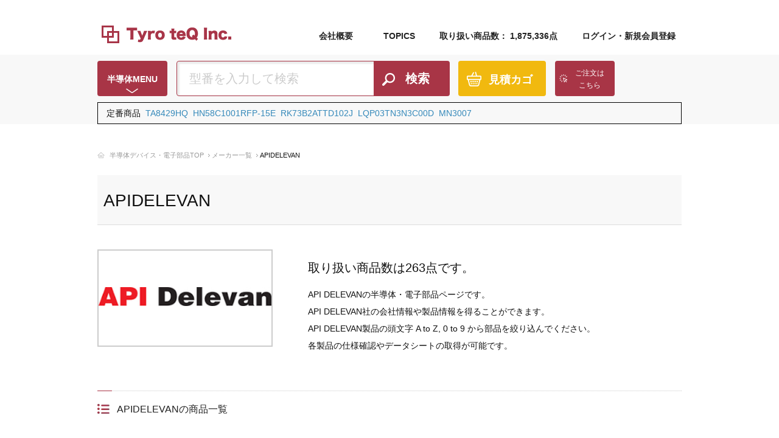

--- FILE ---
content_type: text/html; charset=utf-8
request_url: https://www.tyro-teq.com/ja/search_list?maker_id=580&order=0&per_page=100
body_size: 10991
content:
<!DOCTYPE html>
<html lang="ja">
  <head>
    <meta charset="utf-8">
    <!-- Google Tag Manager -->
<script>(function(w,d,s,l,i){w[l]=w[l]||[];w[l].push({'gtm.start':
new Date().getTime(),event:'gtm.js'});var f=d.getElementsByTagName(s)[0],
j=d.createElement(s),dl=l!='dataLayer'?'&l='+l:'';j.async=true;j.src=
'https://www.googletagmanager.com/gtm.js?id='+i+dl;f.parentNode.insertBefore(j,f);
})(window,document,'script','dataLayer','GTM-WLSLD2N');</script>
<!-- End Google Tag Manager -->      <link href="/assets/css/ress.css" rel="stylesheet" media="print" type="text/css" onload="this.media='all'"></link>
  <link href="/assets/css/common.css" rel="stylesheet" media="print" type="text/css" onload="this.media='all'"></link>
  <link href="/assets/css/common_sp.css" rel="stylesheet" media="print" type="text/css" onload="this.media='all'"></link>
  <script src="/ecrider_javascripts/prototype.js" type="text/javascript"></script>
  <title>APIDELEVANの商品一覧 | タイロテック</title>
  <meta content="ここにkeywordsを設定します。" name="keywords"></meta>
  <meta content='APIDELEVANの一覧ページです。半導体デバイス、電子部品の通販サイト　タイロテックでは、APIDELEVANの商品を263点扱っています。自社在庫を中心に開発・保守の小ロット対応や製造中止品、短納期等様々なお客様のニーズに対応した商品をお届けいたします。' name='description'></meta>  <link href="https://www.tyro-teq.com/ja/search_list?maker_id=580" rel="canonical"></link>
    <meta name="viewport" content="width=device-width, initial-scale=1, maximum-scale=1">
    <meta name="format-detection" content="telephone=no">
    <link rel="icon" href="/assets/img/favicon.ico">
    
    <!--script src="//ajax.googleapis.com/ajax/libs/jquery/1.12.1/jquery.min.js"></script-->
    
    <link rel="shortcut icon" href="https://www.tyro-teq.com/favicon.ico">
    <link href="/css/common.css" rel="stylesheet" type="text/css"/>
    <link href="/css/common-page.css" rel="stylesheet" type="text/css"/>
    <link href="/css/contents.css" rel="stylesheet" type="text/css" media="print" onload="this.media='all'"/>
    <link href="/css/form.css" rel="stylesheet" type="text/css" media="print" onload="this.media='all'"/>
    <link href="/css/contents.ex.css" rel="stylesheet" type="text/css" media="print" onload="this.media='all'"/>
    <link href="/css/list-result.css" rel="stylesheet" type="text/css" media="print" onload="this.media='all'"/>
    <link href="/css/list-result2.css" rel="stylesheet" type="text/css" media="print" onload="this.media='all'"/>
    <link href="/css/top-page.css" rel="stylesheet" type="text/css" media="print" onload="this.media='all'"/>
    <link href="/css/sub-top-page.css" rel="stylesheet" type="text/css"/>
    <link rel="stylesheet" href="/assets/css/photoswipe.css" id="haru_css_004" media="print" onload="this.media='all'"/>
    
    
    <script type="text/javascript" src="/javascript/jquery_1.11.3.min.js"></script>
    <script>jQuery.noConflict();</script>
    <script type="text/javascript" src="/javascript/jquery.colorbox-min.js"></script>
    <script type="text/javascript" src="/javascript/input.tyro.js" async></script>
    <script type="text/javascript" src="/javascript/input.js" async></script>
    <script type="text/javascript" src="/javascript/header.js"></script>

    <script type="text/javascript" src="/javascript/quo.js" async></script>
    <script type="text/javascript" src="/javascript/quo-add.js" async></script>
    <script type="text/javascript" src="/javascript/backstretch.js" async></script>
    <script type="text/javascript" src="/javascript/jquery.js"></script><!-- Colorbox -->
    <script type="text/javascript" src="/ecrider_javascripts/ecrider.js"></script>
    <!-- %= javascript_include_tag "/ecrider_javascripts/ecrider" % -->
    
  <script type="text/javascript">
<!--
    window.onload = function() {
      jQuery(".inline2").colorbox({inline:true, width:"80%"});
    }
// -->
   </script>
  </head>
  <body  >
    <div id="wrap">
      <!-- Google Tag Manager (noscript) -->
<noscript><iframe src="https://www.googletagmanager.com/ns.html?id=GTM-WLSLD2N"
height="0" width="0" style="display:none;visibility:hidden"></iframe></noscript>
<!-- End Google Tag Manager (noscript) -->

      


<script type="text/javascript">
jQuery.noConflict();

</script>


<div id="revico-review-tagmanager" class="revico-tagmanager" data-revico-tagmanager-code="pc-revico-mastertag" data-revico-tenantid="dbeb392c-61b5-4da8-a59c-594ca0183195"></div>
<script src="https://show.revico.jp/providejs/tagmanager.js" type="text/javascript"></script>


<div id="overlay"></div>
<div id="wrap">
  <div id="header_wrap">
    <div id="header_navi1">
    </div>
    <div id="header_navi2">
      <div id="logo">
        <a href="/"><img src="/assets/tq_images/logo.png" alt="半導体デバイス・電子部品の通販ならタイロテック"/></a>
      </div>
      <div id="header_navi2_menu">
        <span></span>
      </div>
      <div id="header_navi2_hide"></div>
      <ul id="navi">
	<li><a href="/company">会社概要</a></li>
	<li><a href="/topics">TOPICS</a></li>
        <li id="n3"><span>取り扱い商品数： 1,875,336点</span></li>
                <li id="n2"><a href="/account/login">ログイン・新規会員登録</a></li>
                      </ul>
      <ul style="padding-top: 10px;" id="navi2">
	<li style="display: inline;"><a href="/company">会社概要</a></li>
                <li style="display: inline;"><a href="/account/login">ログイン</a></li>
                      </ul>
      <div id="head_staff"><div></div></div>
    </div>
  </div>
  
<div id="page_search">
  <div id="search_box">
    <div class="box clearfix">
  <div class="maker_button">
    <a style="color: white;text-decoration: none;" class="frmt_btn_mrn">半導体MENU</a>
    <div style="display: none;" class="ic_menu_pull_warp">
      <div class="ic_menu_pull">
        <div class="menu_box ic_menu_estimate">
          <span>見積・注文</span>
          <ul>
            <li class="ic_menu_button11"><a href="/cart/"><span></span>見積カゴ</a></li>
            <li class="ic_menu_button12"><a href="/inquiry?f=excel"><span></span>Excel送信</a></li>
            <li class="ic_menu_button13"><a href="/favorites/"><span></span>検討リスト</a></li>
          </ul>
        </div>
        <div class="menu_box ic_menu_search">
          <span>探す</span>
          <ul>
            <li class="ic_menu_button1"><a href="/maker/"><span></span>メーカー一覧</a></li>
            <li class="ic_menu_button2"><a href="/category/"><span></span>カテゴリ一覧</a></li>
            <li class="ic_menu_button3"><a href="/stockinfo/"><span></span>最新在庫情報</a></li>
            <li class="ic_menu_button4"><a href="/inquiry/"><span></span>お問い合わせ</a></li>
          </ul>
        </div>
        <div class="menu_box ic_menu_use">
          <span>ご利用について</span>
          <ul>
            <li class="ic_menu_button5"><a href="/flow/"><span></span>ご利用の流れ</a></li>
            <li class="ic_menu_button6"><a href="/faq_question/"><span></span>よくあるご質問</a></li>
            <li class="ic_menu_button7"><a href="/policy_information/"><span></span>利用規約</a></li>
                      </ul>
        </div>
        <div class="menu_box ic_menu_zaiko">
          <span>余剰在庫部品</span>
          <ul>
            <li class="ic_menu_button9"><a href="/buystock"><span></span>電子部品 査定・買取</a></li>
            <li class="ic_menu_button10"><a href="/registstock"><span></span>電子部品 在庫登録</a></li>
          </ul>
        </div>
        <div class="close_button">× CLOSE</div>
      </div>
    </div>
  </div>
  <form name="frm_keyword_0" onsubmit="return false;" action="/ja/search_list" method="get">
	  <div class="s_textbox_area">
	    <input name="keyword" class="s_textbox" id="keyword_0" type="text" placeholder="型番を入力して検索"/>
	  </div>
	  <div class="search_button">
	    <input name="btn_keyword" style="font-size:20px;" class="frmt_btn_mrn" id="btn_keyword_0" type="button" value="検索"/>
	  </div>
	</form>
  <div class="kago">
     <div class="kago_button"><a href="/cart/" class="frmt_btn_yll cart_count">見積カゴ
           </a></div>
  </div>
    <div class="order_bookmark">
  	
    
    <div class="order_button"><a href="/estimate/index?clear=true/" class="frmt_btn_mrn">ご注文は<br/>こちら</a></div>
  </div>
</div>
  </div>
</div>
</div>
  <div style="background: #f8f8f8;">
  <div id="contents" class="clearfix" style="padding: 0.5em 1em;border :solid 1px #000000;    margin-top: -20px;">
    <span>定番商品&nbsp;
      <a href="/ic/product/TOSHIBA/TA8429HQ">TA8429HQ</a>&nbsp;
      <a href="/ic/product/RENESAS/HN58C1001RFP15E">HN58C1001RFP-15E</a>&nbsp;
      <a href="/ic/product/KOA/RK73B2ATTD102J">RK73B2ATTD102J</a>&nbsp;
      <a href="/ic/product/MURATA/LQP03TN3N3C00D">LQP03TN3N3C00D</a>&nbsp;
      <a href="/ic/product/PANASONIC/MN3007">MN3007</a>
    </span>
  </div>
</div>
      
      <main id="searchResult">
<script src="https://cdnjs.cloudflare.com/ajax/libs/lazysizes/5.2.0/lazysizes.min.js" type="text/javascript"></script>

<div id="pan_wrap" class="clearfix">
	<ul class='pan'><li class='home'><a href='/'>半導体デバイス・電子部品TOP</a></li><li><a href='/maker/'>メーカー一覧</a></li><li>APIDELEVAN</li></ul></div>
<div id="contents" class="clearfix ic_large_block">
  

  <div id="page_title" class='maker_detail_title'>
    <h1>
	<span class='maker_abbr'>APIDELEVAN <b class='title_maker_name'></b></span>	</h1>
  </div>

      <div class="maker_detail_exp clearfix">
    <div class="photo"><img alt="Apidelevan" src="/ec_rider/maker_images/APIDELEVAN.png?1569912130" /></div>
      <div class="txt">
        <h2>取り扱い商品数は263点です。</h2>
        <p>
          API DELEVANの半導体・電子部品ページです。<br>API DELEVAN社の会社情報や製品情報を得ることができます。<br>API DELEVAN製品の頭文字 A to Z, 0 to 9 から部品を絞り込んでください。<br>各製品の仕様確認やデータシートの取得が可能です。        </p>
    </div>
  </div>
		  <h2 id="subtitle_icon" class="icon_list"><span id="list_position">APIDELEVANの商品一覧</span></h2>
	      <div class="list_area">
    	    	<ul class="alphabet2 clearfix"><li class="choice" id="tabNset"><a href='/ja/search_list?maker_id=580&page=1&per_page=100' class='choice'>ALL</a></li><li id="tabNset"><a href="/ja/search_list?maker_id=580&amp;page=1&amp;per_page=100&amp;product_initial=1">1</a></li><li id="tabNset"><a href="/ja/search_list?maker_id=580&amp;page=1&amp;per_page=100&amp;product_initial=4">4</a></li><li id="tabNset"><a href="/ja/search_list?maker_id=580&amp;page=1&amp;per_page=100&amp;product_initial=9">9</a></li><li id="tabNset"><a href="/ja/search_list?maker_id=580&amp;page=1&amp;per_page=100&amp;product_initial=C">C</a></li><li id="tabNset"><a href="/ja/search_list?maker_id=580&amp;page=1&amp;per_page=100&amp;product_initial=M">M</a></li><li id="tabNset"><a href="/ja/search_list?maker_id=580&amp;page=1&amp;per_page=100&amp;product_initial=P">P</a></li><li id="tabNset"><a href="/ja/search_list?maker_id=580&amp;page=1&amp;per_page=100&amp;product_initial=S">S</a></li></ul>			<div class="result_number">
		<span>263</span>件中 <span>1件～100件</span>
	</div>
	<div class="search_result_number">
		表示件数：
        <select id="condition_per_page_top" name="condition[per_page]" style="width: 80px;"><option value="100" selected="selected">100</option>
<option value="200">200</option>
<option value="300">300</option>
<option value="400">400</option></select>	</div>
	</div>
	<div class="product_list">
        <div style="display:none"><input id="i_submit_form_quote" type="submit"/></div>
        <div class="numberlist">
          <a id="" name="" class=""></a>
          <table class="line_control" cellspacing="1">
            <thead>
              <tr>
                <th width="33%">型番</th>
		                <th>詳細</th>
                <th class="pdf_th">データ<br/>シート</th>
                <th width="35%">見積カゴへ</th>
              </tr>
            </thead>
            <tbody>
                     <tr id="iTrRec1">
                <th class="product_th"><a href="/ic/product/APIDELEVAN/1008R123J">1008R-123J</a></th>
			                <td class="detail_td"><div class="detail_button2"><a href="/ic/product/APIDELEVAN/1008R123J" class="frmt_btn_gry">詳細</a></div></td>
                <td class="pdf_td"><a href='/show_datasheet?path=/ds/pdf/1/0070/1008R123J.pdf' target='_blank'><img alt="Product_list_pdf" src="/images/product_list_pdf.png?1617688857" /></a></td>
                <td class="kago_td">
                  <input class="input_number" id="cart_qty_20339570_0000_0000_0000" inputmode="numeric" maxLength="10" min="0" name="qty" size="3" style="width:30%" type="text" />                  <label class="mini_wide_rohs"><input id="cart_rohs_20339570_0000_0000_0000" name="cart_rohs_20339570_0000_0000_0000" type="checkbox" value="" /> RoHS指定</label>
                  <button class="kago_td_button frmt_btn_yll btn_cart_add" href="#" id="cart20339570_0000_0000_0000" onclick="new Ajax.Request('/ja/cart/cart_update', {asynchronous:true, evalScripts:true, method:'get', onSuccess:function(request){cart_in_message('20339570_0000_0000_0000')}, parameters:'qty=' + jQuery('#cart_qty_20339570_0000_0000_0000').val() + '&amp;rohs=' + jQuery('#cart_rohs_20339570_0000_0000_0000').prop('checked') + '&amp;sku_code=' + &quot;20339570-0000-0000-0000&quot; + '&amp;sku_id=' + &quot;46897&quot; + '&amp;authenticity_token=' + encodeURIComponent('Bvh14AfMY+Z3WwYOwIdDAWxCYrkcoFHU9AXaExOxJ0I=')}); return false;"> 見積もりカゴへ</button>                </td>
              </tr>
		              <tr id="iTrRec1">
                <th class="product_th"><a href="/ic/product/APIDELEVAN/1008R182J">1008R-182J</a></th>
			                <td class="detail_td"><div class="detail_button2"><a href="/ic/product/APIDELEVAN/1008R182J" class="frmt_btn_gry">詳細</a></div></td>
                <td class="pdf_td"><a href='/show_datasheet?path=/ds/pdf/1/0077/1008R182J.pdf' target='_blank'><img alt="Product_list_pdf" src="/images/product_list_pdf.png?1617688857" /></a></td>
                <td class="kago_td">
                  <input class="input_number" id="cart_qty_20291477_0000_0000_0000" inputmode="numeric" maxLength="10" min="0" name="qty" size="3" style="width:30%" type="text" />                  <label class="mini_wide_rohs"><input id="cart_rohs_20291477_0000_0000_0000" name="cart_rohs_20291477_0000_0000_0000" type="checkbox" value="" /> RoHS指定</label>
                  <button class="kago_td_button frmt_btn_yll btn_cart_add" href="#" id="cart20291477_0000_0000_0000" onclick="new Ajax.Request('/ja/cart/cart_update', {asynchronous:true, evalScripts:true, method:'get', onSuccess:function(request){cart_in_message('20291477_0000_0000_0000')}, parameters:'qty=' + jQuery('#cart_qty_20291477_0000_0000_0000').val() + '&amp;rohs=' + jQuery('#cart_rohs_20291477_0000_0000_0000').prop('checked') + '&amp;sku_code=' + &quot;20291477-0000-0000-0000&quot; + '&amp;sku_id=' + &quot;44825&quot; + '&amp;authenticity_token=' + encodeURIComponent('Bvh14AfMY+Z3WwYOwIdDAWxCYrkcoFHU9AXaExOxJ0I=')}); return false;"> 見積もりカゴへ</button>                </td>
              </tr>
		              <tr id="iTrRec1">
                <th class="product_th"><a href="/ic/product/APIDELEVAN/1008R183J">1008R-183J</a></th>
			                <td class="detail_td"><div class="detail_button2"><a href="/ic/product/APIDELEVAN/1008R183J" class="frmt_btn_gry">詳細</a></div></td>
                <td class="pdf_td"><a href='/show_datasheet?path=/ds/pdf/1/0071/1008R183J.pdf' target='_blank'><img alt="Product_list_pdf" src="/images/product_list_pdf.png?1617688857" /></a></td>
                <td class="kago_td">
                  <input class="input_number" id="cart_qty_20339571_0000_0000_0000" inputmode="numeric" maxLength="10" min="0" name="qty" size="3" style="width:30%" type="text" />                  <label class="mini_wide_rohs"><input id="cart_rohs_20339571_0000_0000_0000" name="cart_rohs_20339571_0000_0000_0000" type="checkbox" value="" /> RoHS指定</label>
                  <button class="kago_td_button frmt_btn_yll btn_cart_add" href="#" id="cart20339571_0000_0000_0000" onclick="new Ajax.Request('/ja/cart/cart_update', {asynchronous:true, evalScripts:true, method:'get', onSuccess:function(request){cart_in_message('20339571_0000_0000_0000')}, parameters:'qty=' + jQuery('#cart_qty_20339571_0000_0000_0000').val() + '&amp;rohs=' + jQuery('#cart_rohs_20339571_0000_0000_0000').prop('checked') + '&amp;sku_code=' + &quot;20339571-0000-0000-0000&quot; + '&amp;sku_id=' + &quot;46898&quot; + '&amp;authenticity_token=' + encodeURIComponent('Bvh14AfMY+Z3WwYOwIdDAWxCYrkcoFHU9AXaExOxJ0I=')}); return false;"> 見積もりカゴへ</button>                </td>
              </tr>
		              <tr id="iTrRec1">
                <th class="product_th"><a href="/ic/product/APIDELEVAN/1008R272J">1008R-272J</a></th>
			                <td class="detail_td"><div class="detail_button2"><a href="/ic/product/APIDELEVAN/1008R272J" class="frmt_btn_gry">詳細</a></div></td>
                <td class="pdf_td"><a href='/show_datasheet?path=/ds/pdf/1/0072/1008R272J.pdf' target='_blank'><img alt="Product_list_pdf" src="/images/product_list_pdf.png?1617688857" /></a></td>
                <td class="kago_td">
                  <input class="input_number" id="cart_qty_20339572_0000_0000_0000" inputmode="numeric" maxLength="10" min="0" name="qty" size="3" style="width:30%" type="text" />                  <label class="mini_wide_rohs"><input id="cart_rohs_20339572_0000_0000_0000" name="cart_rohs_20339572_0000_0000_0000" type="checkbox" value="" /> RoHS指定</label>
                  <button class="kago_td_button frmt_btn_yll btn_cart_add" href="#" id="cart20339572_0000_0000_0000" onclick="new Ajax.Request('/ja/cart/cart_update', {asynchronous:true, evalScripts:true, method:'get', onSuccess:function(request){cart_in_message('20339572_0000_0000_0000')}, parameters:'qty=' + jQuery('#cart_qty_20339572_0000_0000_0000').val() + '&amp;rohs=' + jQuery('#cart_rohs_20339572_0000_0000_0000').prop('checked') + '&amp;sku_code=' + &quot;20339572-0000-0000-0000&quot; + '&amp;sku_id=' + &quot;46899&quot; + '&amp;authenticity_token=' + encodeURIComponent('Bvh14AfMY+Z3WwYOwIdDAWxCYrkcoFHU9AXaExOxJ0I=')}); return false;"> 見積もりカゴへ</button>                </td>
              </tr>
		              <tr id="iTrRec1">
                <th class="product_th"><a href="/ic/product/APIDELEVAN/1008R273J">1008R-273J</a></th>
			                <td class="detail_td"><div class="detail_button2"><a href="/ic/product/APIDELEVAN/1008R273J" class="frmt_btn_gry">詳細</a></div></td>
                <td class="pdf_td"><a href='/show_datasheet?path=/ds/pdf/1/0073/1008R273J.pdf' target='_blank'><img alt="Product_list_pdf" src="/images/product_list_pdf.png?1617688857" /></a></td>
                <td class="kago_td">
                  <input class="input_number" id="cart_qty_20339573_0000_0000_0000" inputmode="numeric" maxLength="10" min="0" name="qty" size="3" style="width:30%" type="text" />                  <label class="mini_wide_rohs"><input id="cart_rohs_20339573_0000_0000_0000" name="cart_rohs_20339573_0000_0000_0000" type="checkbox" value="" /> RoHS指定</label>
                  <button class="kago_td_button frmt_btn_yll btn_cart_add" href="#" id="cart20339573_0000_0000_0000" onclick="new Ajax.Request('/ja/cart/cart_update', {asynchronous:true, evalScripts:true, method:'get', onSuccess:function(request){cart_in_message('20339573_0000_0000_0000')}, parameters:'qty=' + jQuery('#cart_qty_20339573_0000_0000_0000').val() + '&amp;rohs=' + jQuery('#cart_rohs_20339573_0000_0000_0000').prop('checked') + '&amp;sku_code=' + &quot;20339573-0000-0000-0000&quot; + '&amp;sku_id=' + &quot;46900&quot; + '&amp;authenticity_token=' + encodeURIComponent('Bvh14AfMY+Z3WwYOwIdDAWxCYrkcoFHU9AXaExOxJ0I=')}); return false;"> 見積もりカゴへ</button>                </td>
              </tr>
		              <tr id="iTrRec1">
                <th class="product_th"><a href="/ic/product/APIDELEVAN/1008R392J">1008R-392J</a></th>
			                <td class="detail_td"><div class="detail_button2"><a href="/ic/product/APIDELEVAN/1008R392J" class="frmt_btn_gry">詳細</a></div></td>
                <td class="pdf_td"><a href='/show_datasheet?path=/ds/pdf/1/0074/1008R392J.pdf' target='_blank'><img alt="Product_list_pdf" src="/images/product_list_pdf.png?1617688857" /></a></td>
                <td class="kago_td">
                  <input class="input_number" id="cart_qty_20339574_0000_0000_0000" inputmode="numeric" maxLength="10" min="0" name="qty" size="3" style="width:30%" type="text" />                  <label class="mini_wide_rohs"><input id="cart_rohs_20339574_0000_0000_0000" name="cart_rohs_20339574_0000_0000_0000" type="checkbox" value="" /> RoHS指定</label>
                  <button class="kago_td_button frmt_btn_yll btn_cart_add" href="#" id="cart20339574_0000_0000_0000" onclick="new Ajax.Request('/ja/cart/cart_update', {asynchronous:true, evalScripts:true, method:'get', onSuccess:function(request){cart_in_message('20339574_0000_0000_0000')}, parameters:'qty=' + jQuery('#cart_qty_20339574_0000_0000_0000').val() + '&amp;rohs=' + jQuery('#cart_rohs_20339574_0000_0000_0000').prop('checked') + '&amp;sku_code=' + &quot;20339574-0000-0000-0000&quot; + '&amp;sku_id=' + &quot;46901&quot; + '&amp;authenticity_token=' + encodeURIComponent('Bvh14AfMY+Z3WwYOwIdDAWxCYrkcoFHU9AXaExOxJ0I=')}); return false;"> 見積もりカゴへ</button>                </td>
              </tr>
		              <tr id="iTrRec1">
                <th class="product_th"><a href="/ic/product/APIDELEVAN/1008R393J">1008R-393J</a></th>
			                <td class="detail_td"><div class="detail_button2"><a href="/ic/product/APIDELEVAN/1008R393J" class="frmt_btn_gry">詳細</a></div></td>
                <td class="pdf_td"><a href='/show_datasheet?path=/ds/pdf/1/0075/1008R393J.pdf' target='_blank'><img alt="Product_list_pdf" src="/images/product_list_pdf.png?1617688857" /></a></td>
                <td class="kago_td">
                  <input class="input_number" id="cart_qty_20339575_0000_0000_0000" inputmode="numeric" maxLength="10" min="0" name="qty" size="3" style="width:30%" type="text" />                  <label class="mini_wide_rohs"><input id="cart_rohs_20339575_0000_0000_0000" name="cart_rohs_20339575_0000_0000_0000" type="checkbox" value="" /> RoHS指定</label>
                  <button class="kago_td_button frmt_btn_yll btn_cart_add" href="#" id="cart20339575_0000_0000_0000" onclick="new Ajax.Request('/ja/cart/cart_update', {asynchronous:true, evalScripts:true, method:'get', onSuccess:function(request){cart_in_message('20339575_0000_0000_0000')}, parameters:'qty=' + jQuery('#cart_qty_20339575_0000_0000_0000').val() + '&amp;rohs=' + jQuery('#cart_rohs_20339575_0000_0000_0000').prop('checked') + '&amp;sku_code=' + &quot;20339575-0000-0000-0000&quot; + '&amp;sku_id=' + &quot;46902&quot; + '&amp;authenticity_token=' + encodeURIComponent('Bvh14AfMY+Z3WwYOwIdDAWxCYrkcoFHU9AXaExOxJ0I=')}); return false;"> 見積もりカゴへ</button>                </td>
              </tr>
		              <tr id="iTrRec1">
                <th class="product_th"><a href="/ic/product/APIDELEVAN/1008R821K">1008R-821K</a></th>
			                <td class="detail_td"><div class="detail_button2"><a href="/ic/product/APIDELEVAN/1008R821K" class="frmt_btn_gry">詳細</a></div></td>
                <td class="pdf_td"><a href='/show_datasheet?path=/ds/pdf/1/0076/1008R821K.pdf' target='_blank'><img alt="Product_list_pdf" src="/images/product_list_pdf.png?1617688857" /></a></td>
                <td class="kago_td">
                  <input class="input_number" id="cart_qty_20339576_0000_0000_0000" inputmode="numeric" maxLength="10" min="0" name="qty" size="3" style="width:30%" type="text" />                  <label class="mini_wide_rohs"><input id="cart_rohs_20339576_0000_0000_0000" name="cart_rohs_20339576_0000_0000_0000" type="checkbox" value="" /> RoHS指定</label>
                  <button class="kago_td_button frmt_btn_yll btn_cart_add" href="#" id="cart20339576_0000_0000_0000" onclick="new Ajax.Request('/ja/cart/cart_update', {asynchronous:true, evalScripts:true, method:'get', onSuccess:function(request){cart_in_message('20339576_0000_0000_0000')}, parameters:'qty=' + jQuery('#cart_qty_20339576_0000_0000_0000').val() + '&amp;rohs=' + jQuery('#cart_rohs_20339576_0000_0000_0000').prop('checked') + '&amp;sku_code=' + &quot;20339576-0000-0000-0000&quot; + '&amp;sku_id=' + &quot;46903&quot; + '&amp;authenticity_token=' + encodeURIComponent('Bvh14AfMY+Z3WwYOwIdDAWxCYrkcoFHU9AXaExOxJ0I=')}); return false;"> 見積もりカゴへ</button>                </td>
              </tr>
		              <tr id="iTrRec1">
                <th class="product_th"><a href="/ic/product/APIDELEVAN/1008R822J">1008R-822J</a></th>
			                <td class="detail_td"><div class="detail_button2"><a href="/ic/product/APIDELEVAN/1008R822J" class="frmt_btn_gry">詳細</a></div></td>
                <td class="pdf_td"><a href='/show_datasheet?path=/ds/pdf/1/0077/1008R822J.pdf' target='_blank'><img alt="Product_list_pdf" src="/images/product_list_pdf.png?1617688857" /></a></td>
                <td class="kago_td">
                  <input class="input_number" id="cart_qty_20339577_0000_0000_0000" inputmode="numeric" maxLength="10" min="0" name="qty" size="3" style="width:30%" type="text" />                  <label class="mini_wide_rohs"><input id="cart_rohs_20339577_0000_0000_0000" name="cart_rohs_20339577_0000_0000_0000" type="checkbox" value="" /> RoHS指定</label>
                  <button class="kago_td_button frmt_btn_yll btn_cart_add" href="#" id="cart20339577_0000_0000_0000" onclick="new Ajax.Request('/ja/cart/cart_update', {asynchronous:true, evalScripts:true, method:'get', onSuccess:function(request){cart_in_message('20339577_0000_0000_0000')}, parameters:'qty=' + jQuery('#cart_qty_20339577_0000_0000_0000').val() + '&amp;rohs=' + jQuery('#cart_rohs_20339577_0000_0000_0000').prop('checked') + '&amp;sku_code=' + &quot;20339577-0000-0000-0000&quot; + '&amp;sku_id=' + &quot;46904&quot; + '&amp;authenticity_token=' + encodeURIComponent('Bvh14AfMY+Z3WwYOwIdDAWxCYrkcoFHU9AXaExOxJ0I=')}); return false;"> 見積もりカゴへ</button>                </td>
              </tr>
		              <tr id="iTrRec1">
                <th class="product_th"><a href="/ic/product/APIDELEVAN/1025R00K">1025R-00K</a></th>
			                <td class="detail_td"><div class="detail_button2"><a href="/ic/product/APIDELEVAN/1025R00K" class="frmt_btn_gry">詳細</a></div></td>
                <td class="pdf_td"><a href='/show_datasheet?path=/ds/pdf/1/0082/1025R00K.pdf' target='_blank'><img alt="Product_list_pdf" src="/images/product_list_pdf.png?1617688857" /></a></td>
                <td class="kago_td">
                  <input class="input_number" id="cart_qty_20339582_0000_0000_0000" inputmode="numeric" maxLength="10" min="0" name="qty" size="3" style="width:30%" type="text" />                  <label class="mini_wide_rohs"><input id="cart_rohs_20339582_0000_0000_0000" name="cart_rohs_20339582_0000_0000_0000" type="checkbox" value="" /> RoHS指定</label>
                  <button class="kago_td_button frmt_btn_yll btn_cart_add" href="#" id="cart20339582_0000_0000_0000" onclick="new Ajax.Request('/ja/cart/cart_update', {asynchronous:true, evalScripts:true, method:'get', onSuccess:function(request){cart_in_message('20339582_0000_0000_0000')}, parameters:'qty=' + jQuery('#cart_qty_20339582_0000_0000_0000').val() + '&amp;rohs=' + jQuery('#cart_rohs_20339582_0000_0000_0000').prop('checked') + '&amp;sku_code=' + &quot;20339582-0000-0000-0000&quot; + '&amp;sku_id=' + &quot;46905&quot; + '&amp;authenticity_token=' + encodeURIComponent('Bvh14AfMY+Z3WwYOwIdDAWxCYrkcoFHU9AXaExOxJ0I=')}); return false;"> 見積もりカゴへ</button>                </td>
              </tr>
		              <tr id="iTrRec1">
                <th class="product_th"><a href="/ic/product/APIDELEVAN/1025R02K">1025R-02K</a></th>
			                <td class="detail_td"><div class="detail_button2"><a href="/ic/product/APIDELEVAN/1025R02K" class="frmt_btn_gry">詳細</a></div></td>
                <td class="pdf_td"><a href='/show_datasheet?path=/ds/pdf/1/0006/1025R02K.pdf' target='_blank'><img alt="Product_list_pdf" src="/images/product_list_pdf.png?1617688857" /></a></td>
                <td class="kago_td">
                  <input class="input_number" id="cart_qty_20291606_0000_0000_0000" inputmode="numeric" maxLength="10" min="0" name="qty" size="3" style="width:30%" type="text" />                  <label class="mini_wide_rohs"><input id="cart_rohs_20291606_0000_0000_0000" name="cart_rohs_20291606_0000_0000_0000" type="checkbox" value="" /> RoHS指定</label>
                  <button class="kago_td_button frmt_btn_yll btn_cart_add" href="#" id="cart20291606_0000_0000_0000" onclick="new Ajax.Request('/ja/cart/cart_update', {asynchronous:true, evalScripts:true, method:'get', onSuccess:function(request){cart_in_message('20291606_0000_0000_0000')}, parameters:'qty=' + jQuery('#cart_qty_20291606_0000_0000_0000').val() + '&amp;rohs=' + jQuery('#cart_rohs_20291606_0000_0000_0000').prop('checked') + '&amp;sku_code=' + &quot;20291606-0000-0000-0000&quot; + '&amp;sku_id=' + &quot;44878&quot; + '&amp;authenticity_token=' + encodeURIComponent('Bvh14AfMY+Z3WwYOwIdDAWxCYrkcoFHU9AXaExOxJ0I=')}); return false;"> 見積もりカゴへ</button>                </td>
              </tr>
		              <tr id="iTrRec1">
                <th class="product_th"><a href="/ic/product/APIDELEVAN/1025R04K">1025R-04K</a></th>
			                <td class="detail_td"><div class="detail_button2"><a href="/ic/product/APIDELEVAN/1025R04K" class="frmt_btn_gry">詳細</a></div></td>
                <td class="pdf_td"><a href='/show_datasheet?path=/ds/pdf/1/0083/1025R04K.pdf' target='_blank'><img alt="Product_list_pdf" src="/images/product_list_pdf.png?1617688857" /></a></td>
                <td class="kago_td">
                  <input class="input_number" id="cart_qty_20339583_0000_0000_0000" inputmode="numeric" maxLength="10" min="0" name="qty" size="3" style="width:30%" type="text" />                  <label class="mini_wide_rohs"><input id="cart_rohs_20339583_0000_0000_0000" name="cart_rohs_20339583_0000_0000_0000" type="checkbox" value="" /> RoHS指定</label>
                  <button class="kago_td_button frmt_btn_yll btn_cart_add" href="#" id="cart20339583_0000_0000_0000" onclick="new Ajax.Request('/ja/cart/cart_update', {asynchronous:true, evalScripts:true, method:'get', onSuccess:function(request){cart_in_message('20339583_0000_0000_0000')}, parameters:'qty=' + jQuery('#cart_qty_20339583_0000_0000_0000').val() + '&amp;rohs=' + jQuery('#cart_rohs_20339583_0000_0000_0000').prop('checked') + '&amp;sku_code=' + &quot;20339583-0000-0000-0000&quot; + '&amp;sku_id=' + &quot;46906&quot; + '&amp;authenticity_token=' + encodeURIComponent('Bvh14AfMY+Z3WwYOwIdDAWxCYrkcoFHU9AXaExOxJ0I=')}); return false;"> 見積もりカゴへ</button>                </td>
              </tr>
		              <tr id="iTrRec1">
                <th class="product_th"><a href="/ic/product/APIDELEVAN/1025R08K">1025R-08K</a></th>
			                <td class="detail_td"><div class="detail_button2"><a href="/ic/product/APIDELEVAN/1025R08K" class="frmt_btn_gry">詳細</a></div></td>
                <td class="pdf_td"><a href='/show_datasheet?path=/ds/pdf/1/0007/1025R08K.pdf' target='_blank'><img alt="Product_list_pdf" src="/images/product_list_pdf.png?1617688857" /></a></td>
                <td class="kago_td">
                  <input class="input_number" id="cart_qty_20291607_0000_0000_0000" inputmode="numeric" maxLength="10" min="0" name="qty" size="3" style="width:30%" type="text" />                  <label class="mini_wide_rohs"><input id="cart_rohs_20291607_0000_0000_0000" name="cart_rohs_20291607_0000_0000_0000" type="checkbox" value="" /> RoHS指定</label>
                  <button class="kago_td_button frmt_btn_yll btn_cart_add" href="#" id="cart20291607_0000_0000_0000" onclick="new Ajax.Request('/ja/cart/cart_update', {asynchronous:true, evalScripts:true, method:'get', onSuccess:function(request){cart_in_message('20291607_0000_0000_0000')}, parameters:'qty=' + jQuery('#cart_qty_20291607_0000_0000_0000').val() + '&amp;rohs=' + jQuery('#cart_rohs_20291607_0000_0000_0000').prop('checked') + '&amp;sku_code=' + &quot;20291607-0000-0000-0000&quot; + '&amp;sku_id=' + &quot;44879&quot; + '&amp;authenticity_token=' + encodeURIComponent('Bvh14AfMY+Z3WwYOwIdDAWxCYrkcoFHU9AXaExOxJ0I=')}); return false;"> 見積もりカゴへ</button>                </td>
              </tr>
		              <tr id="iTrRec1">
                <th class="product_th"><a href="/ic/product/APIDELEVAN/1025R10K">1025R-10K</a></th>
			                <td class="detail_td"><div class="detail_button2"><a href="/ic/product/APIDELEVAN/1025R10K" class="frmt_btn_gry">詳細</a></div></td>
                <td class="pdf_td"><a href='/show_datasheet?path=/ds/pdf/1/0008/1025R10K.pdf' target='_blank'><img alt="Product_list_pdf" src="/images/product_list_pdf.png?1617688857" /></a></td>
                <td class="kago_td">
                  <input class="input_number" id="cart_qty_20291608_0000_0000_0000" inputmode="numeric" maxLength="10" min="0" name="qty" size="3" style="width:30%" type="text" />                  <label class="mini_wide_rohs"><input id="cart_rohs_20291608_0000_0000_0000" name="cart_rohs_20291608_0000_0000_0000" type="checkbox" value="" /> RoHS指定</label>
                  <button class="kago_td_button frmt_btn_yll btn_cart_add" href="#" id="cart20291608_0000_0000_0000" onclick="new Ajax.Request('/ja/cart/cart_update', {asynchronous:true, evalScripts:true, method:'get', onSuccess:function(request){cart_in_message('20291608_0000_0000_0000')}, parameters:'qty=' + jQuery('#cart_qty_20291608_0000_0000_0000').val() + '&amp;rohs=' + jQuery('#cart_rohs_20291608_0000_0000_0000').prop('checked') + '&amp;sku_code=' + &quot;20291608-0000-0000-0000&quot; + '&amp;sku_id=' + &quot;44880&quot; + '&amp;authenticity_token=' + encodeURIComponent('Bvh14AfMY+Z3WwYOwIdDAWxCYrkcoFHU9AXaExOxJ0I=')}); return false;"> 見積もりカゴへ</button>                </td>
              </tr>
		              <tr id="iTrRec1">
                <th class="product_th"><a href="/ic/product/APIDELEVAN/1025R12K">1025R-12K</a></th>
			                <td class="detail_td"><div class="detail_button2"><a href="/ic/product/APIDELEVAN/1025R12K" class="frmt_btn_gry">詳細</a></div></td>
                <td class="pdf_td"><a href='/show_datasheet?path=/ds/pdf/1/0009/1025R12K.pdf' target='_blank'><img alt="Product_list_pdf" src="/images/product_list_pdf.png?1617688857" /></a></td>
                <td class="kago_td">
                  <input class="input_number" id="cart_qty_20291609_0000_0000_0000" inputmode="numeric" maxLength="10" min="0" name="qty" size="3" style="width:30%" type="text" />                  <label class="mini_wide_rohs"><input id="cart_rohs_20291609_0000_0000_0000" name="cart_rohs_20291609_0000_0000_0000" type="checkbox" value="" /> RoHS指定</label>
                  <button class="kago_td_button frmt_btn_yll btn_cart_add" href="#" id="cart20291609_0000_0000_0000" onclick="new Ajax.Request('/ja/cart/cart_update', {asynchronous:true, evalScripts:true, method:'get', onSuccess:function(request){cart_in_message('20291609_0000_0000_0000')}, parameters:'qty=' + jQuery('#cart_qty_20291609_0000_0000_0000').val() + '&amp;rohs=' + jQuery('#cart_rohs_20291609_0000_0000_0000').prop('checked') + '&amp;sku_code=' + &quot;20291609-0000-0000-0000&quot; + '&amp;sku_id=' + &quot;44881&quot; + '&amp;authenticity_token=' + encodeURIComponent('Bvh14AfMY+Z3WwYOwIdDAWxCYrkcoFHU9AXaExOxJ0I=')}); return false;"> 見積もりカゴへ</button>                </td>
              </tr>
		              <tr id="iTrRec1">
                <th class="product_th"><a href="/ic/product/APIDELEVAN/1025R16K">1025R-16K</a></th>
			                <td class="detail_td"><div class="detail_button2"><a href="/ic/product/APIDELEVAN/1025R16K" class="frmt_btn_gry">詳細</a></div></td>
                <td class="pdf_td"><a href='/show_datasheet?path=/ds/pdf/1/0011/1025R16K.pdf' target='_blank'><img alt="Product_list_pdf" src="/images/product_list_pdf.png?1617688857" /></a></td>
                <td class="kago_td">
                  <input class="input_number" id="cart_qty_20291611_0000_0000_0000" inputmode="numeric" maxLength="10" min="0" name="qty" size="3" style="width:30%" type="text" />                  <label class="mini_wide_rohs"><input id="cart_rohs_20291611_0000_0000_0000" name="cart_rohs_20291611_0000_0000_0000" type="checkbox" value="" /> RoHS指定</label>
                  <button class="kago_td_button frmt_btn_yll btn_cart_add" href="#" id="cart20291611_0000_0000_0000" onclick="new Ajax.Request('/ja/cart/cart_update', {asynchronous:true, evalScripts:true, method:'get', onSuccess:function(request){cart_in_message('20291611_0000_0000_0000')}, parameters:'qty=' + jQuery('#cart_qty_20291611_0000_0000_0000').val() + '&amp;rohs=' + jQuery('#cart_rohs_20291611_0000_0000_0000').prop('checked') + '&amp;sku_code=' + &quot;20291611-0000-0000-0000&quot; + '&amp;sku_id=' + &quot;44882&quot; + '&amp;authenticity_token=' + encodeURIComponent('Bvh14AfMY+Z3WwYOwIdDAWxCYrkcoFHU9AXaExOxJ0I=')}); return false;"> 見積もりカゴへ</button>                </td>
              </tr>
		              <tr id="iTrRec1">
                <th class="product_th"><a href="/ic/product/APIDELEVAN/1025R18K">1025R-18K</a></th>
			                <td class="detail_td"><div class="detail_button2"><a href="/ic/product/APIDELEVAN/1025R18K" class="frmt_btn_gry">詳細</a></div></td>
                <td class="pdf_td"><a href='/show_datasheet?path=/ds/pdf/1/0012/1025R18K.pdf' target='_blank'><img alt="Product_list_pdf" src="/images/product_list_pdf.png?1617688857" /></a></td>
                <td class="kago_td">
                  <input class="input_number" id="cart_qty_20291612_0000_0000_0000" inputmode="numeric" maxLength="10" min="0" name="qty" size="3" style="width:30%" type="text" />                  <label class="mini_wide_rohs"><input id="cart_rohs_20291612_0000_0000_0000" name="cart_rohs_20291612_0000_0000_0000" type="checkbox" value="" /> RoHS指定</label>
                  <button class="kago_td_button frmt_btn_yll btn_cart_add" href="#" id="cart20291612_0000_0000_0000" onclick="new Ajax.Request('/ja/cart/cart_update', {asynchronous:true, evalScripts:true, method:'get', onSuccess:function(request){cart_in_message('20291612_0000_0000_0000')}, parameters:'qty=' + jQuery('#cart_qty_20291612_0000_0000_0000').val() + '&amp;rohs=' + jQuery('#cart_rohs_20291612_0000_0000_0000').prop('checked') + '&amp;sku_code=' + &quot;20291612-0000-0000-0000&quot; + '&amp;sku_id=' + &quot;44883&quot; + '&amp;authenticity_token=' + encodeURIComponent('Bvh14AfMY+Z3WwYOwIdDAWxCYrkcoFHU9AXaExOxJ0I=')}); return false;"> 見積もりカゴへ</button>                </td>
              </tr>
		              <tr id="iTrRec1">
                <th class="product_th"><a href="/ic/product/APIDELEVAN/1025R20K">1025R-20K</a></th>
			                <td class="detail_td"><div class="detail_button2"><a href="/ic/product/APIDELEVAN/1025R20K" class="frmt_btn_gry">詳細</a></div></td>
                <td class="pdf_td"><a href='/show_datasheet?path=/ds/pdf/1/0013/1025R20K.pdf' target='_blank'><img alt="Product_list_pdf" src="/images/product_list_pdf.png?1617688857" /></a></td>
                <td class="kago_td">
                  <input class="input_number" id="cart_qty_20291613_0000_0000_0000" inputmode="numeric" maxLength="10" min="0" name="qty" size="3" style="width:30%" type="text" />                  <label class="mini_wide_rohs"><input id="cart_rohs_20291613_0000_0000_0000" name="cart_rohs_20291613_0000_0000_0000" type="checkbox" value="" /> RoHS指定</label>
                  <button class="kago_td_button frmt_btn_yll btn_cart_add" href="#" id="cart20291613_0000_0000_0000" onclick="new Ajax.Request('/ja/cart/cart_update', {asynchronous:true, evalScripts:true, method:'get', onSuccess:function(request){cart_in_message('20291613_0000_0000_0000')}, parameters:'qty=' + jQuery('#cart_qty_20291613_0000_0000_0000').val() + '&amp;rohs=' + jQuery('#cart_rohs_20291613_0000_0000_0000').prop('checked') + '&amp;sku_code=' + &quot;20291613-0000-0000-0000&quot; + '&amp;sku_id=' + &quot;44884&quot; + '&amp;authenticity_token=' + encodeURIComponent('Bvh14AfMY+Z3WwYOwIdDAWxCYrkcoFHU9AXaExOxJ0I=')}); return false;"> 見積もりカゴへ</button>                </td>
              </tr>
		              <tr id="iTrRec1">
                <th class="product_th"><a href="/ic/product/APIDELEVAN/1025R22K">1025R-22K</a></th>
			                <td class="detail_td"><div class="detail_button2"><a href="/ic/product/APIDELEVAN/1025R22K" class="frmt_btn_gry">詳細</a></div></td>
                <td class="pdf_td"><a href='/show_datasheet?path=/ds/pdf/1/0014/1025R22K.pdf' target='_blank'><img alt="Product_list_pdf" src="/images/product_list_pdf.png?1617688857" /></a></td>
                <td class="kago_td">
                  <input class="input_number" id="cart_qty_20291614_0000_0000_0000" inputmode="numeric" maxLength="10" min="0" name="qty" size="3" style="width:30%" type="text" />                  <label class="mini_wide_rohs"><input id="cart_rohs_20291614_0000_0000_0000" name="cart_rohs_20291614_0000_0000_0000" type="checkbox" value="" /> RoHS指定</label>
                  <button class="kago_td_button frmt_btn_yll btn_cart_add" href="#" id="cart20291614_0000_0000_0000" onclick="new Ajax.Request('/ja/cart/cart_update', {asynchronous:true, evalScripts:true, method:'get', onSuccess:function(request){cart_in_message('20291614_0000_0000_0000')}, parameters:'qty=' + jQuery('#cart_qty_20291614_0000_0000_0000').val() + '&amp;rohs=' + jQuery('#cart_rohs_20291614_0000_0000_0000').prop('checked') + '&amp;sku_code=' + &quot;20291614-0000-0000-0000&quot; + '&amp;sku_id=' + &quot;44885&quot; + '&amp;authenticity_token=' + encodeURIComponent('Bvh14AfMY+Z3WwYOwIdDAWxCYrkcoFHU9AXaExOxJ0I=')}); return false;"> 見積もりカゴへ</button>                </td>
              </tr>
		              <tr id="iTrRec1">
                <th class="product_th"><a href="/ic/product/APIDELEVAN/1025R24K">1025R-24K</a></th>
			                <td class="detail_td"><div class="detail_button2"><a href="/ic/product/APIDELEVAN/1025R24K" class="frmt_btn_gry">詳細</a></div></td>
                <td class="pdf_td"><a href='/show_datasheet?path=/ds/pdf/1/0084/1025R24K.pdf' target='_blank'><img alt="Product_list_pdf" src="/images/product_list_pdf.png?1617688857" /></a></td>
                <td class="kago_td">
                  <input class="input_number" id="cart_qty_20339584_0000_0000_0000" inputmode="numeric" maxLength="10" min="0" name="qty" size="3" style="width:30%" type="text" />                  <label class="mini_wide_rohs"><input id="cart_rohs_20339584_0000_0000_0000" name="cart_rohs_20339584_0000_0000_0000" type="checkbox" value="" /> RoHS指定</label>
                  <button class="kago_td_button frmt_btn_yll btn_cart_add" href="#" id="cart20339584_0000_0000_0000" onclick="new Ajax.Request('/ja/cart/cart_update', {asynchronous:true, evalScripts:true, method:'get', onSuccess:function(request){cart_in_message('20339584_0000_0000_0000')}, parameters:'qty=' + jQuery('#cart_qty_20339584_0000_0000_0000').val() + '&amp;rohs=' + jQuery('#cart_rohs_20339584_0000_0000_0000').prop('checked') + '&amp;sku_code=' + &quot;20339584-0000-0000-0000&quot; + '&amp;sku_id=' + &quot;46907&quot; + '&amp;authenticity_token=' + encodeURIComponent('Bvh14AfMY+Z3WwYOwIdDAWxCYrkcoFHU9AXaExOxJ0I=')}); return false;"> 見積もりカゴへ</button>                </td>
              </tr>
		              <tr id="iTrRec1">
                <th class="product_th"><a href="/ic/product/APIDELEVAN/1025R26K">1025R-26K</a></th>
			                <td class="detail_td"><div class="detail_button2"><a href="/ic/product/APIDELEVAN/1025R26K" class="frmt_btn_gry">詳細</a></div></td>
                <td class="pdf_td"><a href='/show_datasheet?path=/ds/pdf/1/0085/1025R26K.pdf' target='_blank'><img alt="Product_list_pdf" src="/images/product_list_pdf.png?1617688857" /></a></td>
                <td class="kago_td">
                  <input class="input_number" id="cart_qty_20339585_0000_0000_0000" inputmode="numeric" maxLength="10" min="0" name="qty" size="3" style="width:30%" type="text" />                  <label class="mini_wide_rohs"><input id="cart_rohs_20339585_0000_0000_0000" name="cart_rohs_20339585_0000_0000_0000" type="checkbox" value="" /> RoHS指定</label>
                  <button class="kago_td_button frmt_btn_yll btn_cart_add" href="#" id="cart20339585_0000_0000_0000" onclick="new Ajax.Request('/ja/cart/cart_update', {asynchronous:true, evalScripts:true, method:'get', onSuccess:function(request){cart_in_message('20339585_0000_0000_0000')}, parameters:'qty=' + jQuery('#cart_qty_20339585_0000_0000_0000').val() + '&amp;rohs=' + jQuery('#cart_rohs_20339585_0000_0000_0000').prop('checked') + '&amp;sku_code=' + &quot;20339585-0000-0000-0000&quot; + '&amp;sku_id=' + &quot;46908&quot; + '&amp;authenticity_token=' + encodeURIComponent('Bvh14AfMY+Z3WwYOwIdDAWxCYrkcoFHU9AXaExOxJ0I=')}); return false;"> 見積もりカゴへ</button>                </td>
              </tr>
		              <tr id="iTrRec1">
                <th class="product_th"><a href="/ic/product/APIDELEVAN/1025R28K">1025R-28K</a></th>
			                <td class="detail_td"><div class="detail_button2"><a href="/ic/product/APIDELEVAN/1025R28K" class="frmt_btn_gry">詳細</a></div></td>
                <td class="pdf_td"><a href='/show_datasheet?path=/ds/pdf/1/0015/1025R28K.pdf' target='_blank'><img alt="Product_list_pdf" src="/images/product_list_pdf.png?1617688857" /></a></td>
                <td class="kago_td">
                  <input class="input_number" id="cart_qty_20291615_0000_0000_0000" inputmode="numeric" maxLength="10" min="0" name="qty" size="3" style="width:30%" type="text" />                  <label class="mini_wide_rohs"><input id="cart_rohs_20291615_0000_0000_0000" name="cart_rohs_20291615_0000_0000_0000" type="checkbox" value="" /> RoHS指定</label>
                  <button class="kago_td_button frmt_btn_yll btn_cart_add" href="#" id="cart20291615_0000_0000_0000" onclick="new Ajax.Request('/ja/cart/cart_update', {asynchronous:true, evalScripts:true, method:'get', onSuccess:function(request){cart_in_message('20291615_0000_0000_0000')}, parameters:'qty=' + jQuery('#cart_qty_20291615_0000_0000_0000').val() + '&amp;rohs=' + jQuery('#cart_rohs_20291615_0000_0000_0000').prop('checked') + '&amp;sku_code=' + &quot;20291615-0000-0000-0000&quot; + '&amp;sku_id=' + &quot;44886&quot; + '&amp;authenticity_token=' + encodeURIComponent('Bvh14AfMY+Z3WwYOwIdDAWxCYrkcoFHU9AXaExOxJ0I=')}); return false;"> 見積もりカゴへ</button>                </td>
              </tr>
		              <tr id="iTrRec1">
                <th class="product_th"><a href="/ic/product/APIDELEVAN/1025R30K">1025R-30K</a></th>
			                <td class="detail_td"><div class="detail_button2"><a href="/ic/product/APIDELEVAN/1025R30K" class="frmt_btn_gry">詳細</a></div></td>
                <td class="pdf_td"><a href='/show_datasheet?path=/ds/pdf/1/0016/1025R30K.pdf' target='_blank'><img alt="Product_list_pdf" src="/images/product_list_pdf.png?1617688857" /></a></td>
                <td class="kago_td">
                  <input class="input_number" id="cart_qty_20291616_0000_0000_0000" inputmode="numeric" maxLength="10" min="0" name="qty" size="3" style="width:30%" type="text" />                  <label class="mini_wide_rohs"><input id="cart_rohs_20291616_0000_0000_0000" name="cart_rohs_20291616_0000_0000_0000" type="checkbox" value="" /> RoHS指定</label>
                  <button class="kago_td_button frmt_btn_yll btn_cart_add" href="#" id="cart20291616_0000_0000_0000" onclick="new Ajax.Request('/ja/cart/cart_update', {asynchronous:true, evalScripts:true, method:'get', onSuccess:function(request){cart_in_message('20291616_0000_0000_0000')}, parameters:'qty=' + jQuery('#cart_qty_20291616_0000_0000_0000').val() + '&amp;rohs=' + jQuery('#cart_rohs_20291616_0000_0000_0000').prop('checked') + '&amp;sku_code=' + &quot;20291616-0000-0000-0000&quot; + '&amp;sku_id=' + &quot;44887&quot; + '&amp;authenticity_token=' + encodeURIComponent('Bvh14AfMY+Z3WwYOwIdDAWxCYrkcoFHU9AXaExOxJ0I=')}); return false;"> 見積もりカゴへ</button>                </td>
              </tr>
		              <tr id="iTrRec1">
                <th class="product_th"><a href="/ic/product/APIDELEVAN/1025R32K">1025R-32K</a></th>
			                <td class="detail_td"><div class="detail_button2"><a href="/ic/product/APIDELEVAN/1025R32K" class="frmt_btn_gry">詳細</a></div></td>
                <td class="pdf_td"><a href='/show_datasheet?path=/ds/pdf/1/0017/1025R32K.pdf' target='_blank'><img alt="Product_list_pdf" src="/images/product_list_pdf.png?1617688857" /></a></td>
                <td class="kago_td">
                  <input class="input_number" id="cart_qty_20291617_0000_0000_0000" inputmode="numeric" maxLength="10" min="0" name="qty" size="3" style="width:30%" type="text" />                  <label class="mini_wide_rohs"><input id="cart_rohs_20291617_0000_0000_0000" name="cart_rohs_20291617_0000_0000_0000" type="checkbox" value="" /> RoHS指定</label>
                  <button class="kago_td_button frmt_btn_yll btn_cart_add" href="#" id="cart20291617_0000_0000_0000" onclick="new Ajax.Request('/ja/cart/cart_update', {asynchronous:true, evalScripts:true, method:'get', onSuccess:function(request){cart_in_message('20291617_0000_0000_0000')}, parameters:'qty=' + jQuery('#cart_qty_20291617_0000_0000_0000').val() + '&amp;rohs=' + jQuery('#cart_rohs_20291617_0000_0000_0000').prop('checked') + '&amp;sku_code=' + &quot;20291617-0000-0000-0000&quot; + '&amp;sku_id=' + &quot;44888&quot; + '&amp;authenticity_token=' + encodeURIComponent('Bvh14AfMY+Z3WwYOwIdDAWxCYrkcoFHU9AXaExOxJ0I=')}); return false;"> 見積もりカゴへ</button>                </td>
              </tr>
		              <tr id="iTrRec1">
                <th class="product_th"><a href="/ic/product/APIDELEVAN/1025R34K">1025R-34K</a></th>
			                <td class="detail_td"><div class="detail_button2"><a href="/ic/product/APIDELEVAN/1025R34K" class="frmt_btn_gry">詳細</a></div></td>
                <td class="pdf_td"><a href='/show_datasheet?path=/ds/pdf/1/0086/1025R34K.pdf' target='_blank'><img alt="Product_list_pdf" src="/images/product_list_pdf.png?1617688857" /></a></td>
                <td class="kago_td">
                  <input class="input_number" id="cart_qty_20339586_0000_0000_0000" inputmode="numeric" maxLength="10" min="0" name="qty" size="3" style="width:30%" type="text" />                  <label class="mini_wide_rohs"><input id="cart_rohs_20339586_0000_0000_0000" name="cart_rohs_20339586_0000_0000_0000" type="checkbox" value="" /> RoHS指定</label>
                  <button class="kago_td_button frmt_btn_yll btn_cart_add" href="#" id="cart20339586_0000_0000_0000" onclick="new Ajax.Request('/ja/cart/cart_update', {asynchronous:true, evalScripts:true, method:'get', onSuccess:function(request){cart_in_message('20339586_0000_0000_0000')}, parameters:'qty=' + jQuery('#cart_qty_20339586_0000_0000_0000').val() + '&amp;rohs=' + jQuery('#cart_rohs_20339586_0000_0000_0000').prop('checked') + '&amp;sku_code=' + &quot;20339586-0000-0000-0000&quot; + '&amp;sku_id=' + &quot;46909&quot; + '&amp;authenticity_token=' + encodeURIComponent('Bvh14AfMY+Z3WwYOwIdDAWxCYrkcoFHU9AXaExOxJ0I=')}); return false;"> 見積もりカゴへ</button>                </td>
              </tr>
		              <tr id="iTrRec1">
                <th class="product_th"><a href="/ic/product/APIDELEVAN/1025R40K">1025R-40K</a></th>
			                <td class="detail_td"><div class="detail_button2"><a href="/ic/product/APIDELEVAN/1025R40K" class="frmt_btn_gry">詳細</a></div></td>
                <td class="pdf_td"><a href='/show_datasheet?path=/ds/pdf/1/0020/1025R40K.pdf' target='_blank'><img alt="Product_list_pdf" src="/images/product_list_pdf.png?1617688857" /></a></td>
                <td class="kago_td">
                  <input class="input_number" id="cart_qty_20291620_0000_0000_0000" inputmode="numeric" maxLength="10" min="0" name="qty" size="3" style="width:30%" type="text" />                  <label class="mini_wide_rohs"><input id="cart_rohs_20291620_0000_0000_0000" name="cart_rohs_20291620_0000_0000_0000" type="checkbox" value="" /> RoHS指定</label>
                  <button class="kago_td_button frmt_btn_yll btn_cart_add" href="#" id="cart20291620_0000_0000_0000" onclick="new Ajax.Request('/ja/cart/cart_update', {asynchronous:true, evalScripts:true, method:'get', onSuccess:function(request){cart_in_message('20291620_0000_0000_0000')}, parameters:'qty=' + jQuery('#cart_qty_20291620_0000_0000_0000').val() + '&amp;rohs=' + jQuery('#cart_rohs_20291620_0000_0000_0000').prop('checked') + '&amp;sku_code=' + &quot;20291620-0000-0000-0000&quot; + '&amp;sku_id=' + &quot;44889&quot; + '&amp;authenticity_token=' + encodeURIComponent('Bvh14AfMY+Z3WwYOwIdDAWxCYrkcoFHU9AXaExOxJ0I=')}); return false;"> 見積もりカゴへ</button>                </td>
              </tr>
		              <tr id="iTrRec1">
                <th class="product_th"><a href="/ic/product/APIDELEVAN/1025R42K">1025R-42K</a></th>
			                <td class="detail_td"><div class="detail_button2"><a href="/ic/product/APIDELEVAN/1025R42K" class="frmt_btn_gry">詳細</a></div></td>
                <td class="pdf_td"><a href='/show_datasheet?path=/ds/pdf/1/0021/1025R42K.pdf' target='_blank'><img alt="Product_list_pdf" src="/images/product_list_pdf.png?1617688857" /></a></td>
                <td class="kago_td">
                  <input class="input_number" id="cart_qty_20291621_0000_0000_0000" inputmode="numeric" maxLength="10" min="0" name="qty" size="3" style="width:30%" type="text" />                  <label class="mini_wide_rohs"><input id="cart_rohs_20291621_0000_0000_0000" name="cart_rohs_20291621_0000_0000_0000" type="checkbox" value="" /> RoHS指定</label>
                  <button class="kago_td_button frmt_btn_yll btn_cart_add" href="#" id="cart20291621_0000_0000_0000" onclick="new Ajax.Request('/ja/cart/cart_update', {asynchronous:true, evalScripts:true, method:'get', onSuccess:function(request){cart_in_message('20291621_0000_0000_0000')}, parameters:'qty=' + jQuery('#cart_qty_20291621_0000_0000_0000').val() + '&amp;rohs=' + jQuery('#cart_rohs_20291621_0000_0000_0000').prop('checked') + '&amp;sku_code=' + &quot;20291621-0000-0000-0000&quot; + '&amp;sku_id=' + &quot;44890&quot; + '&amp;authenticity_token=' + encodeURIComponent('Bvh14AfMY+Z3WwYOwIdDAWxCYrkcoFHU9AXaExOxJ0I=')}); return false;"> 見積もりカゴへ</button>                </td>
              </tr>
		              <tr id="iTrRec1">
                <th class="product_th"><a href="/ic/product/APIDELEVAN/1025R46K">1025R-46K</a></th>
			                <td class="detail_td"><div class="detail_button2"><a href="/ic/product/APIDELEVAN/1025R46K" class="frmt_btn_gry">詳細</a></div></td>
                <td class="pdf_td"><a href='/show_datasheet?path=/ds/pdf/1/0023/1025R46K.pdf' target='_blank'><img alt="Product_list_pdf" src="/images/product_list_pdf.png?1617688857" /></a></td>
                <td class="kago_td">
                  <input class="input_number" id="cart_qty_20291623_0000_0000_0000" inputmode="numeric" maxLength="10" min="0" name="qty" size="3" style="width:30%" type="text" />                  <label class="mini_wide_rohs"><input id="cart_rohs_20291623_0000_0000_0000" name="cart_rohs_20291623_0000_0000_0000" type="checkbox" value="" /> RoHS指定</label>
                  <button class="kago_td_button frmt_btn_yll btn_cart_add" href="#" id="cart20291623_0000_0000_0000" onclick="new Ajax.Request('/ja/cart/cart_update', {asynchronous:true, evalScripts:true, method:'get', onSuccess:function(request){cart_in_message('20291623_0000_0000_0000')}, parameters:'qty=' + jQuery('#cart_qty_20291623_0000_0000_0000').val() + '&amp;rohs=' + jQuery('#cart_rohs_20291623_0000_0000_0000').prop('checked') + '&amp;sku_code=' + &quot;20291623-0000-0000-0000&quot; + '&amp;sku_id=' + &quot;44891&quot; + '&amp;authenticity_token=' + encodeURIComponent('Bvh14AfMY+Z3WwYOwIdDAWxCYrkcoFHU9AXaExOxJ0I=')}); return false;"> 見積もりカゴへ</button>                </td>
              </tr>
		              <tr id="iTrRec1">
                <th class="product_th"><a href="/ic/product/APIDELEVAN/1025R48K">1025R-48K</a></th>
			                <td class="detail_td"><div class="detail_button2"><a href="/ic/product/APIDELEVAN/1025R48K" class="frmt_btn_gry">詳細</a></div></td>
                <td class="pdf_td"><a href='/show_datasheet?path=/ds/pdf/1/0087/1025R48K.pdf' target='_blank'><img alt="Product_list_pdf" src="/images/product_list_pdf.png?1617688857" /></a></td>
                <td class="kago_td">
                  <input class="input_number" id="cart_qty_20339587_0000_0000_0000" inputmode="numeric" maxLength="10" min="0" name="qty" size="3" style="width:30%" type="text" />                  <label class="mini_wide_rohs"><input id="cart_rohs_20339587_0000_0000_0000" name="cart_rohs_20339587_0000_0000_0000" type="checkbox" value="" /> RoHS指定</label>
                  <button class="kago_td_button frmt_btn_yll btn_cart_add" href="#" id="cart20339587_0000_0000_0000" onclick="new Ajax.Request('/ja/cart/cart_update', {asynchronous:true, evalScripts:true, method:'get', onSuccess:function(request){cart_in_message('20339587_0000_0000_0000')}, parameters:'qty=' + jQuery('#cart_qty_20339587_0000_0000_0000').val() + '&amp;rohs=' + jQuery('#cart_rohs_20339587_0000_0000_0000').prop('checked') + '&amp;sku_code=' + &quot;20339587-0000-0000-0000&quot; + '&amp;sku_id=' + &quot;46910&quot; + '&amp;authenticity_token=' + encodeURIComponent('Bvh14AfMY+Z3WwYOwIdDAWxCYrkcoFHU9AXaExOxJ0I=')}); return false;"> 見積もりカゴへ</button>                </td>
              </tr>
		              <tr id="iTrRec1">
                <th class="product_th"><a href="/ic/product/APIDELEVAN/1025R50K">1025R-50K</a></th>
			                <td class="detail_td"><div class="detail_button2"><a href="/ic/product/APIDELEVAN/1025R50K" class="frmt_btn_gry">詳細</a></div></td>
                <td class="pdf_td"><a href='/show_datasheet?path=/ds/pdf/1/0088/1025R50K.pdf' target='_blank'><img alt="Product_list_pdf" src="/images/product_list_pdf.png?1617688857" /></a></td>
                <td class="kago_td">
                  <input class="input_number" id="cart_qty_20339588_0000_0000_0000" inputmode="numeric" maxLength="10" min="0" name="qty" size="3" style="width:30%" type="text" />                  <label class="mini_wide_rohs"><input id="cart_rohs_20339588_0000_0000_0000" name="cart_rohs_20339588_0000_0000_0000" type="checkbox" value="" /> RoHS指定</label>
                  <button class="kago_td_button frmt_btn_yll btn_cart_add" href="#" id="cart20339588_0000_0000_0000" onclick="new Ajax.Request('/ja/cart/cart_update', {asynchronous:true, evalScripts:true, method:'get', onSuccess:function(request){cart_in_message('20339588_0000_0000_0000')}, parameters:'qty=' + jQuery('#cart_qty_20339588_0000_0000_0000').val() + '&amp;rohs=' + jQuery('#cart_rohs_20339588_0000_0000_0000').prop('checked') + '&amp;sku_code=' + &quot;20339588-0000-0000-0000&quot; + '&amp;sku_id=' + &quot;46911&quot; + '&amp;authenticity_token=' + encodeURIComponent('Bvh14AfMY+Z3WwYOwIdDAWxCYrkcoFHU9AXaExOxJ0I=')}); return false;"> 見積もりカゴへ</button>                </td>
              </tr>
		              <tr id="iTrRec1">
                <th class="product_th"><a href="/ic/product/APIDELEVAN/1025R52K">1025R-52K</a></th>
			                <td class="detail_td"><div class="detail_button2"><a href="/ic/product/APIDELEVAN/1025R52K" class="frmt_btn_gry">詳細</a></div></td>
                <td class="pdf_td"><a href='/show_datasheet?path=/ds/pdf/1/0024/1025R52K.pdf' target='_blank'><img alt="Product_list_pdf" src="/images/product_list_pdf.png?1617688857" /></a></td>
                <td class="kago_td">
                  <input class="input_number" id="cart_qty_20291624_0000_0000_0000" inputmode="numeric" maxLength="10" min="0" name="qty" size="3" style="width:30%" type="text" />                  <label class="mini_wide_rohs"><input id="cart_rohs_20291624_0000_0000_0000" name="cart_rohs_20291624_0000_0000_0000" type="checkbox" value="" /> RoHS指定</label>
                  <button class="kago_td_button frmt_btn_yll btn_cart_add" href="#" id="cart20291624_0000_0000_0000" onclick="new Ajax.Request('/ja/cart/cart_update', {asynchronous:true, evalScripts:true, method:'get', onSuccess:function(request){cart_in_message('20291624_0000_0000_0000')}, parameters:'qty=' + jQuery('#cart_qty_20291624_0000_0000_0000').val() + '&amp;rohs=' + jQuery('#cart_rohs_20291624_0000_0000_0000').prop('checked') + '&amp;sku_code=' + &quot;20291624-0000-0000-0000&quot; + '&amp;sku_id=' + &quot;44892&quot; + '&amp;authenticity_token=' + encodeURIComponent('Bvh14AfMY+Z3WwYOwIdDAWxCYrkcoFHU9AXaExOxJ0I=')}); return false;"> 見積もりカゴへ</button>                </td>
              </tr>
		              <tr id="iTrRec1">
                <th class="product_th"><a href="/ic/product/APIDELEVAN/1025R54K">1025R-54K</a></th>
			                <td class="detail_td"><div class="detail_button2"><a href="/ic/product/APIDELEVAN/1025R54K" class="frmt_btn_gry">詳細</a></div></td>
                <td class="pdf_td"><a href='/show_datasheet?path=/ds/pdf/1/0025/1025R54K.pdf' target='_blank'><img alt="Product_list_pdf" src="/images/product_list_pdf.png?1617688857" /></a></td>
                <td class="kago_td">
                  <input class="input_number" id="cart_qty_20291625_0000_0000_0000" inputmode="numeric" maxLength="10" min="0" name="qty" size="3" style="width:30%" type="text" />                  <label class="mini_wide_rohs"><input id="cart_rohs_20291625_0000_0000_0000" name="cart_rohs_20291625_0000_0000_0000" type="checkbox" value="" /> RoHS指定</label>
                  <button class="kago_td_button frmt_btn_yll btn_cart_add" href="#" id="cart20291625_0000_0000_0000" onclick="new Ajax.Request('/ja/cart/cart_update', {asynchronous:true, evalScripts:true, method:'get', onSuccess:function(request){cart_in_message('20291625_0000_0000_0000')}, parameters:'qty=' + jQuery('#cart_qty_20291625_0000_0000_0000').val() + '&amp;rohs=' + jQuery('#cart_rohs_20291625_0000_0000_0000').prop('checked') + '&amp;sku_code=' + &quot;20291625-0000-0000-0000&quot; + '&amp;sku_id=' + &quot;44893&quot; + '&amp;authenticity_token=' + encodeURIComponent('Bvh14AfMY+Z3WwYOwIdDAWxCYrkcoFHU9AXaExOxJ0I=')}); return false;"> 見積もりカゴへ</button>                </td>
              </tr>
		              <tr id="iTrRec1">
                <th class="product_th"><a href="/ic/product/APIDELEVAN/1025R56K">1025R-56K</a></th>
			                <td class="detail_td"><div class="detail_button2"><a href="/ic/product/APIDELEVAN/1025R56K" class="frmt_btn_gry">詳細</a></div></td>
                <td class="pdf_td"><a href='/show_datasheet?path=/ds/pdf/1/0026/1025R56K.pdf' target='_blank'><img alt="Product_list_pdf" src="/images/product_list_pdf.png?1617688857" /></a></td>
                <td class="kago_td">
                  <input class="input_number" id="cart_qty_20291626_0000_0000_0000" inputmode="numeric" maxLength="10" min="0" name="qty" size="3" style="width:30%" type="text" />                  <label class="mini_wide_rohs"><input id="cart_rohs_20291626_0000_0000_0000" name="cart_rohs_20291626_0000_0000_0000" type="checkbox" value="" /> RoHS指定</label>
                  <button class="kago_td_button frmt_btn_yll btn_cart_add" href="#" id="cart20291626_0000_0000_0000" onclick="new Ajax.Request('/ja/cart/cart_update', {asynchronous:true, evalScripts:true, method:'get', onSuccess:function(request){cart_in_message('20291626_0000_0000_0000')}, parameters:'qty=' + jQuery('#cart_qty_20291626_0000_0000_0000').val() + '&amp;rohs=' + jQuery('#cart_rohs_20291626_0000_0000_0000').prop('checked') + '&amp;sku_code=' + &quot;20291626-0000-0000-0000&quot; + '&amp;sku_id=' + &quot;44894&quot; + '&amp;authenticity_token=' + encodeURIComponent('Bvh14AfMY+Z3WwYOwIdDAWxCYrkcoFHU9AXaExOxJ0I=')}); return false;"> 見積もりカゴへ</button>                </td>
              </tr>
		              <tr id="iTrRec1">
                <th class="product_th"><a href="/ic/product/APIDELEVAN/1025R58K">1025R-58K</a></th>
			                <td class="detail_td"><div class="detail_button2"><a href="/ic/product/APIDELEVAN/1025R58K" class="frmt_btn_gry">詳細</a></div></td>
                <td class="pdf_td"><a href='/show_datasheet?path=/ds/pdf/1/0027/1025R58K.pdf' target='_blank'><img alt="Product_list_pdf" src="/images/product_list_pdf.png?1617688857" /></a></td>
                <td class="kago_td">
                  <input class="input_number" id="cart_qty_20291627_0000_0000_0000" inputmode="numeric" maxLength="10" min="0" name="qty" size="3" style="width:30%" type="text" />                  <label class="mini_wide_rohs"><input id="cart_rohs_20291627_0000_0000_0000" name="cart_rohs_20291627_0000_0000_0000" type="checkbox" value="" /> RoHS指定</label>
                  <button class="kago_td_button frmt_btn_yll btn_cart_add" href="#" id="cart20291627_0000_0000_0000" onclick="new Ajax.Request('/ja/cart/cart_update', {asynchronous:true, evalScripts:true, method:'get', onSuccess:function(request){cart_in_message('20291627_0000_0000_0000')}, parameters:'qty=' + jQuery('#cart_qty_20291627_0000_0000_0000').val() + '&amp;rohs=' + jQuery('#cart_rohs_20291627_0000_0000_0000').prop('checked') + '&amp;sku_code=' + &quot;20291627-0000-0000-0000&quot; + '&amp;sku_id=' + &quot;44895&quot; + '&amp;authenticity_token=' + encodeURIComponent('Bvh14AfMY+Z3WwYOwIdDAWxCYrkcoFHU9AXaExOxJ0I=')}); return false;"> 見積もりカゴへ</button>                </td>
              </tr>
		              <tr id="iTrRec1">
                <th class="product_th"><a href="/ic/product/APIDELEVAN/1025R60K">1025R-60K</a></th>
			                <td class="detail_td"><div class="detail_button2"><a href="/ic/product/APIDELEVAN/1025R60K" class="frmt_btn_gry">詳細</a></div></td>
                <td class="pdf_td"><a href='/show_datasheet?path=/ds/pdf/1/0028/1025R60K.pdf' target='_blank'><img alt="Product_list_pdf" src="/images/product_list_pdf.png?1617688857" /></a></td>
                <td class="kago_td">
                  <input class="input_number" id="cart_qty_20291628_0000_0000_0000" inputmode="numeric" maxLength="10" min="0" name="qty" size="3" style="width:30%" type="text" />                  <label class="mini_wide_rohs"><input id="cart_rohs_20291628_0000_0000_0000" name="cart_rohs_20291628_0000_0000_0000" type="checkbox" value="" /> RoHS指定</label>
                  <button class="kago_td_button frmt_btn_yll btn_cart_add" href="#" id="cart20291628_0000_0000_0000" onclick="new Ajax.Request('/ja/cart/cart_update', {asynchronous:true, evalScripts:true, method:'get', onSuccess:function(request){cart_in_message('20291628_0000_0000_0000')}, parameters:'qty=' + jQuery('#cart_qty_20291628_0000_0000_0000').val() + '&amp;rohs=' + jQuery('#cart_rohs_20291628_0000_0000_0000').prop('checked') + '&amp;sku_code=' + &quot;20291628-0000-0000-0000&quot; + '&amp;sku_id=' + &quot;44896&quot; + '&amp;authenticity_token=' + encodeURIComponent('Bvh14AfMY+Z3WwYOwIdDAWxCYrkcoFHU9AXaExOxJ0I=')}); return false;"> 見積もりカゴへ</button>                </td>
              </tr>
		              <tr id="iTrRec1">
                <th class="product_th"><a href="/ic/product/APIDELEVAN/1025R62K">1025R-62K</a></th>
			                <td class="detail_td"><div class="detail_button2"><a href="/ic/product/APIDELEVAN/1025R62K" class="frmt_btn_gry">詳細</a></div></td>
                <td class="pdf_td"><a href='/show_datasheet?path=/ds/pdf/1/0089/1025R62K.pdf' target='_blank'><img alt="Product_list_pdf" src="/images/product_list_pdf.png?1617688857" /></a></td>
                <td class="kago_td">
                  <input class="input_number" id="cart_qty_20339589_0000_0000_0000" inputmode="numeric" maxLength="10" min="0" name="qty" size="3" style="width:30%" type="text" />                  <label class="mini_wide_rohs"><input id="cart_rohs_20339589_0000_0000_0000" name="cart_rohs_20339589_0000_0000_0000" type="checkbox" value="" /> RoHS指定</label>
                  <button class="kago_td_button frmt_btn_yll btn_cart_add" href="#" id="cart20339589_0000_0000_0000" onclick="new Ajax.Request('/ja/cart/cart_update', {asynchronous:true, evalScripts:true, method:'get', onSuccess:function(request){cart_in_message('20339589_0000_0000_0000')}, parameters:'qty=' + jQuery('#cart_qty_20339589_0000_0000_0000').val() + '&amp;rohs=' + jQuery('#cart_rohs_20339589_0000_0000_0000').prop('checked') + '&amp;sku_code=' + &quot;20339589-0000-0000-0000&quot; + '&amp;sku_id=' + &quot;46912&quot; + '&amp;authenticity_token=' + encodeURIComponent('Bvh14AfMY+Z3WwYOwIdDAWxCYrkcoFHU9AXaExOxJ0I=')}); return false;"> 見積もりカゴへ</button>                </td>
              </tr>
		              <tr id="iTrRec1">
                <th class="product_th"><a href="/ic/product/APIDELEVAN/1025R64K">1025R-64K</a></th>
			                <td class="detail_td"><div class="detail_button2"><a href="/ic/product/APIDELEVAN/1025R64K" class="frmt_btn_gry">詳細</a></div></td>
                <td class="pdf_td"><a href='/show_datasheet?path=/ds/pdf/1/0090/1025R64K.pdf' target='_blank'><img alt="Product_list_pdf" src="/images/product_list_pdf.png?1617688857" /></a></td>
                <td class="kago_td">
                  <input class="input_number" id="cart_qty_20339590_0000_0000_0000" inputmode="numeric" maxLength="10" min="0" name="qty" size="3" style="width:30%" type="text" />                  <label class="mini_wide_rohs"><input id="cart_rohs_20339590_0000_0000_0000" name="cart_rohs_20339590_0000_0000_0000" type="checkbox" value="" /> RoHS指定</label>
                  <button class="kago_td_button frmt_btn_yll btn_cart_add" href="#" id="cart20339590_0000_0000_0000" onclick="new Ajax.Request('/ja/cart/cart_update', {asynchronous:true, evalScripts:true, method:'get', onSuccess:function(request){cart_in_message('20339590_0000_0000_0000')}, parameters:'qty=' + jQuery('#cart_qty_20339590_0000_0000_0000').val() + '&amp;rohs=' + jQuery('#cart_rohs_20339590_0000_0000_0000').prop('checked') + '&amp;sku_code=' + &quot;20339590-0000-0000-0000&quot; + '&amp;sku_id=' + &quot;46913&quot; + '&amp;authenticity_token=' + encodeURIComponent('Bvh14AfMY+Z3WwYOwIdDAWxCYrkcoFHU9AXaExOxJ0I=')}); return false;"> 見積もりカゴへ</button>                </td>
              </tr>
		              <tr id="iTrRec1">
                <th class="product_th"><a href="/ic/product/APIDELEVAN/1025R66K">1025R-66K</a></th>
			                <td class="detail_td"><div class="detail_button2"><a href="/ic/product/APIDELEVAN/1025R66K" class="frmt_btn_gry">詳細</a></div></td>
                <td class="pdf_td"><a href='/show_datasheet?path=/ds/pdf/1/0091/1025R66K.pdf' target='_blank'><img alt="Product_list_pdf" src="/images/product_list_pdf.png?1617688857" /></a></td>
                <td class="kago_td">
                  <input class="input_number" id="cart_qty_20339591_0000_0000_0000" inputmode="numeric" maxLength="10" min="0" name="qty" size="3" style="width:30%" type="text" />                  <label class="mini_wide_rohs"><input id="cart_rohs_20339591_0000_0000_0000" name="cart_rohs_20339591_0000_0000_0000" type="checkbox" value="" /> RoHS指定</label>
                  <button class="kago_td_button frmt_btn_yll btn_cart_add" href="#" id="cart20339591_0000_0000_0000" onclick="new Ajax.Request('/ja/cart/cart_update', {asynchronous:true, evalScripts:true, method:'get', onSuccess:function(request){cart_in_message('20339591_0000_0000_0000')}, parameters:'qty=' + jQuery('#cart_qty_20339591_0000_0000_0000').val() + '&amp;rohs=' + jQuery('#cart_rohs_20339591_0000_0000_0000').prop('checked') + '&amp;sku_code=' + &quot;20339591-0000-0000-0000&quot; + '&amp;sku_id=' + &quot;46914&quot; + '&amp;authenticity_token=' + encodeURIComponent('Bvh14AfMY+Z3WwYOwIdDAWxCYrkcoFHU9AXaExOxJ0I=')}); return false;"> 見積もりカゴへ</button>                </td>
              </tr>
		              <tr id="iTrRec1">
                <th class="product_th"><a href="/ic/product/APIDELEVAN/1025R68K">1025R-68K</a></th>
			                <td class="detail_td"><div class="detail_button2"><a href="/ic/product/APIDELEVAN/1025R68K" class="frmt_btn_gry">詳細</a></div></td>
                <td class="pdf_td"><a href='/show_datasheet?path=/ds/pdf/1/0029/1025R68K.pdf' target='_blank'><img alt="Product_list_pdf" src="/images/product_list_pdf.png?1617688857" /></a></td>
                <td class="kago_td">
                  <input class="input_number" id="cart_qty_20291629_0000_0000_0000" inputmode="numeric" maxLength="10" min="0" name="qty" size="3" style="width:30%" type="text" />                  <label class="mini_wide_rohs"><input id="cart_rohs_20291629_0000_0000_0000" name="cart_rohs_20291629_0000_0000_0000" type="checkbox" value="" /> RoHS指定</label>
                  <button class="kago_td_button frmt_btn_yll btn_cart_add" href="#" id="cart20291629_0000_0000_0000" onclick="new Ajax.Request('/ja/cart/cart_update', {asynchronous:true, evalScripts:true, method:'get', onSuccess:function(request){cart_in_message('20291629_0000_0000_0000')}, parameters:'qty=' + jQuery('#cart_qty_20291629_0000_0000_0000').val() + '&amp;rohs=' + jQuery('#cart_rohs_20291629_0000_0000_0000').prop('checked') + '&amp;sku_code=' + &quot;20291629-0000-0000-0000&quot; + '&amp;sku_id=' + &quot;44897&quot; + '&amp;authenticity_token=' + encodeURIComponent('Bvh14AfMY+Z3WwYOwIdDAWxCYrkcoFHU9AXaExOxJ0I=')}); return false;"> 見積もりカゴへ</button>                </td>
              </tr>
		              <tr id="iTrRec1">
                <th class="product_th"><a href="/ic/product/APIDELEVAN/1025R70K">1025R-70K</a></th>
			                <td class="detail_td"><div class="detail_button2"><a href="/ic/product/APIDELEVAN/1025R70K" class="frmt_btn_gry">詳細</a></div></td>
                <td class="pdf_td"><a href='/show_datasheet?path=/ds/pdf/1/0092/1025R70K.pdf' target='_blank'><img alt="Product_list_pdf" src="/images/product_list_pdf.png?1617688857" /></a></td>
                <td class="kago_td">
                  <input class="input_number" id="cart_qty_20339592_0000_0000_0000" inputmode="numeric" maxLength="10" min="0" name="qty" size="3" style="width:30%" type="text" />                  <label class="mini_wide_rohs"><input id="cart_rohs_20339592_0000_0000_0000" name="cart_rohs_20339592_0000_0000_0000" type="checkbox" value="" /> RoHS指定</label>
                  <button class="kago_td_button frmt_btn_yll btn_cart_add" href="#" id="cart20339592_0000_0000_0000" onclick="new Ajax.Request('/ja/cart/cart_update', {asynchronous:true, evalScripts:true, method:'get', onSuccess:function(request){cart_in_message('20339592_0000_0000_0000')}, parameters:'qty=' + jQuery('#cart_qty_20339592_0000_0000_0000').val() + '&amp;rohs=' + jQuery('#cart_rohs_20339592_0000_0000_0000').prop('checked') + '&amp;sku_code=' + &quot;20339592-0000-0000-0000&quot; + '&amp;sku_id=' + &quot;46915&quot; + '&amp;authenticity_token=' + encodeURIComponent('Bvh14AfMY+Z3WwYOwIdDAWxCYrkcoFHU9AXaExOxJ0I=')}); return false;"> 見積もりカゴへ</button>                </td>
              </tr>
		              <tr id="iTrRec1">
                <th class="product_th"><a href="/ic/product/APIDELEVAN/1025R72K">1025R-72K</a></th>
			                <td class="detail_td"><div class="detail_button2"><a href="/ic/product/APIDELEVAN/1025R72K" class="frmt_btn_gry">詳細</a></div></td>
                <td class="pdf_td"><a href='/show_datasheet?path=/ds/pdf/1/0030/1025R72K.pdf' target='_blank'><img alt="Product_list_pdf" src="/images/product_list_pdf.png?1617688857" /></a></td>
                <td class="kago_td">
                  <input class="input_number" id="cart_qty_20291630_0000_0000_0000" inputmode="numeric" maxLength="10" min="0" name="qty" size="3" style="width:30%" type="text" />                  <label class="mini_wide_rohs"><input id="cart_rohs_20291630_0000_0000_0000" name="cart_rohs_20291630_0000_0000_0000" type="checkbox" value="" /> RoHS指定</label>
                  <button class="kago_td_button frmt_btn_yll btn_cart_add" href="#" id="cart20291630_0000_0000_0000" onclick="new Ajax.Request('/ja/cart/cart_update', {asynchronous:true, evalScripts:true, method:'get', onSuccess:function(request){cart_in_message('20291630_0000_0000_0000')}, parameters:'qty=' + jQuery('#cart_qty_20291630_0000_0000_0000').val() + '&amp;rohs=' + jQuery('#cart_rohs_20291630_0000_0000_0000').prop('checked') + '&amp;sku_code=' + &quot;20291630-0000-0000-0000&quot; + '&amp;sku_id=' + &quot;44898&quot; + '&amp;authenticity_token=' + encodeURIComponent('Bvh14AfMY+Z3WwYOwIdDAWxCYrkcoFHU9AXaExOxJ0I=')}); return false;"> 見積もりカゴへ</button>                </td>
              </tr>
		              <tr id="iTrRec1">
                <th class="product_th"><a href="/ic/product/APIDELEVAN/1025R74K">1025R-74K</a></th>
			                <td class="detail_td"><div class="detail_button2"><a href="/ic/product/APIDELEVAN/1025R74K" class="frmt_btn_gry">詳細</a></div></td>
                <td class="pdf_td"><a href='/show_datasheet?path=/ds/pdf/1/0031/1025R74K.pdf' target='_blank'><img alt="Product_list_pdf" src="/images/product_list_pdf.png?1617688857" /></a></td>
                <td class="kago_td">
                  <input class="input_number" id="cart_qty_20291631_0000_0000_0000" inputmode="numeric" maxLength="10" min="0" name="qty" size="3" style="width:30%" type="text" />                  <label class="mini_wide_rohs"><input id="cart_rohs_20291631_0000_0000_0000" name="cart_rohs_20291631_0000_0000_0000" type="checkbox" value="" /> RoHS指定</label>
                  <button class="kago_td_button frmt_btn_yll btn_cart_add" href="#" id="cart20291631_0000_0000_0000" onclick="new Ajax.Request('/ja/cart/cart_update', {asynchronous:true, evalScripts:true, method:'get', onSuccess:function(request){cart_in_message('20291631_0000_0000_0000')}, parameters:'qty=' + jQuery('#cart_qty_20291631_0000_0000_0000').val() + '&amp;rohs=' + jQuery('#cart_rohs_20291631_0000_0000_0000').prop('checked') + '&amp;sku_code=' + &quot;20291631-0000-0000-0000&quot; + '&amp;sku_id=' + &quot;44899&quot; + '&amp;authenticity_token=' + encodeURIComponent('Bvh14AfMY+Z3WwYOwIdDAWxCYrkcoFHU9AXaExOxJ0I=')}); return false;"> 見積もりカゴへ</button>                </td>
              </tr>
		              <tr id="iTrRec1">
                <th class="product_th"><a href="/ic/product/APIDELEVAN/1025R76K">1025R-76K</a></th>
			                <td class="detail_td"><div class="detail_button2"><a href="/ic/product/APIDELEVAN/1025R76K" class="frmt_btn_gry">詳細</a></div></td>
                <td class="pdf_td"><a href='/show_datasheet?path=/ds/pdf/1/0032/1025R76K.pdf' target='_blank'><img alt="Product_list_pdf" src="/images/product_list_pdf.png?1617688857" /></a></td>
                <td class="kago_td">
                  <input class="input_number" id="cart_qty_20291632_0000_0000_0000" inputmode="numeric" maxLength="10" min="0" name="qty" size="3" style="width:30%" type="text" />                  <label class="mini_wide_rohs"><input id="cart_rohs_20291632_0000_0000_0000" name="cart_rohs_20291632_0000_0000_0000" type="checkbox" value="" /> RoHS指定</label>
                  <button class="kago_td_button frmt_btn_yll btn_cart_add" href="#" id="cart20291632_0000_0000_0000" onclick="new Ajax.Request('/ja/cart/cart_update', {asynchronous:true, evalScripts:true, method:'get', onSuccess:function(request){cart_in_message('20291632_0000_0000_0000')}, parameters:'qty=' + jQuery('#cart_qty_20291632_0000_0000_0000').val() + '&amp;rohs=' + jQuery('#cart_rohs_20291632_0000_0000_0000').prop('checked') + '&amp;sku_code=' + &quot;20291632-0000-0000-0000&quot; + '&amp;sku_id=' + &quot;44900&quot; + '&amp;authenticity_token=' + encodeURIComponent('Bvh14AfMY+Z3WwYOwIdDAWxCYrkcoFHU9AXaExOxJ0I=')}); return false;"> 見積もりカゴへ</button>                </td>
              </tr>
		              <tr id="iTrRec1">
                <th class="product_th"><a href="/ic/product/APIDELEVAN/1025R78K">1025R-78K</a></th>
			                <td class="detail_td"><div class="detail_button2"><a href="/ic/product/APIDELEVAN/1025R78K" class="frmt_btn_gry">詳細</a></div></td>
                <td class="pdf_td"><a href='/show_datasheet?path=/ds/pdf/1/0093/1025R78K.pdf' target='_blank'><img alt="Product_list_pdf" src="/images/product_list_pdf.png?1617688857" /></a></td>
                <td class="kago_td">
                  <input class="input_number" id="cart_qty_20339593_0000_0000_0000" inputmode="numeric" maxLength="10" min="0" name="qty" size="3" style="width:30%" type="text" />                  <label class="mini_wide_rohs"><input id="cart_rohs_20339593_0000_0000_0000" name="cart_rohs_20339593_0000_0000_0000" type="checkbox" value="" /> RoHS指定</label>
                  <button class="kago_td_button frmt_btn_yll btn_cart_add" href="#" id="cart20339593_0000_0000_0000" onclick="new Ajax.Request('/ja/cart/cart_update', {asynchronous:true, evalScripts:true, method:'get', onSuccess:function(request){cart_in_message('20339593_0000_0000_0000')}, parameters:'qty=' + jQuery('#cart_qty_20339593_0000_0000_0000').val() + '&amp;rohs=' + jQuery('#cart_rohs_20339593_0000_0000_0000').prop('checked') + '&amp;sku_code=' + &quot;20339593-0000-0000-0000&quot; + '&amp;sku_id=' + &quot;46916&quot; + '&amp;authenticity_token=' + encodeURIComponent('Bvh14AfMY+Z3WwYOwIdDAWxCYrkcoFHU9AXaExOxJ0I=')}); return false;"> 見積もりカゴへ</button>                </td>
              </tr>
		              <tr id="iTrRec1">
                <th class="product_th"><a href="/ic/product/APIDELEVAN/1025R80K">1025R-80K</a></th>
			                <td class="detail_td"><div class="detail_button2"><a href="/ic/product/APIDELEVAN/1025R80K" class="frmt_btn_gry">詳細</a></div></td>
                <td class="pdf_td"><a href='/show_datasheet?path=/ds/pdf/1/0033/1025R80K.pdf' target='_blank'><img alt="Product_list_pdf" src="/images/product_list_pdf.png?1617688857" /></a></td>
                <td class="kago_td">
                  <input class="input_number" id="cart_qty_20291633_0000_0000_0000" inputmode="numeric" maxLength="10" min="0" name="qty" size="3" style="width:30%" type="text" />                  <label class="mini_wide_rohs"><input id="cart_rohs_20291633_0000_0000_0000" name="cart_rohs_20291633_0000_0000_0000" type="checkbox" value="" /> RoHS指定</label>
                  <button class="kago_td_button frmt_btn_yll btn_cart_add" href="#" id="cart20291633_0000_0000_0000" onclick="new Ajax.Request('/ja/cart/cart_update', {asynchronous:true, evalScripts:true, method:'get', onSuccess:function(request){cart_in_message('20291633_0000_0000_0000')}, parameters:'qty=' + jQuery('#cart_qty_20291633_0000_0000_0000').val() + '&amp;rohs=' + jQuery('#cart_rohs_20291633_0000_0000_0000').prop('checked') + '&amp;sku_code=' + &quot;20291633-0000-0000-0000&quot; + '&amp;sku_id=' + &quot;44901&quot; + '&amp;authenticity_token=' + encodeURIComponent('Bvh14AfMY+Z3WwYOwIdDAWxCYrkcoFHU9AXaExOxJ0I=')}); return false;"> 見積もりカゴへ</button>                </td>
              </tr>
		              <tr id="iTrRec1">
                <th class="product_th"><a href="/ic/product/APIDELEVAN/1025R82K">1025R-82K</a></th>
			                <td class="detail_td"><div class="detail_button2"><a href="/ic/product/APIDELEVAN/1025R82K" class="frmt_btn_gry">詳細</a></div></td>
                <td class="pdf_td"><a href='/show_datasheet?path=/ds/pdf/1/0094/1025R82K.pdf' target='_blank'><img alt="Product_list_pdf" src="/images/product_list_pdf.png?1617688857" /></a></td>
                <td class="kago_td">
                  <input class="input_number" id="cart_qty_20339594_0000_0000_0000" inputmode="numeric" maxLength="10" min="0" name="qty" size="3" style="width:30%" type="text" />                  <label class="mini_wide_rohs"><input id="cart_rohs_20339594_0000_0000_0000" name="cart_rohs_20339594_0000_0000_0000" type="checkbox" value="" /> RoHS指定</label>
                  <button class="kago_td_button frmt_btn_yll btn_cart_add" href="#" id="cart20339594_0000_0000_0000" onclick="new Ajax.Request('/ja/cart/cart_update', {asynchronous:true, evalScripts:true, method:'get', onSuccess:function(request){cart_in_message('20339594_0000_0000_0000')}, parameters:'qty=' + jQuery('#cart_qty_20339594_0000_0000_0000').val() + '&amp;rohs=' + jQuery('#cart_rohs_20339594_0000_0000_0000').prop('checked') + '&amp;sku_code=' + &quot;20339594-0000-0000-0000&quot; + '&amp;sku_id=' + &quot;46917&quot; + '&amp;authenticity_token=' + encodeURIComponent('Bvh14AfMY+Z3WwYOwIdDAWxCYrkcoFHU9AXaExOxJ0I=')}); return false;"> 見積もりカゴへ</button>                </td>
              </tr>
		              <tr id="iTrRec1">
                <th class="product_th"><a href="/ic/product/APIDELEVAN/1025R84K">1025R-84K</a></th>
			                <td class="detail_td"><div class="detail_button2"><a href="/ic/product/APIDELEVAN/1025R84K" class="frmt_btn_gry">詳細</a></div></td>
                <td class="pdf_td"><a href='/show_datasheet?path=/ds/pdf/1/0034/1025R84K.pdf' target='_blank'><img alt="Product_list_pdf" src="/images/product_list_pdf.png?1617688857" /></a></td>
                <td class="kago_td">
                  <input class="input_number" id="cart_qty_20291634_0000_0000_0000" inputmode="numeric" maxLength="10" min="0" name="qty" size="3" style="width:30%" type="text" />                  <label class="mini_wide_rohs"><input id="cart_rohs_20291634_0000_0000_0000" name="cart_rohs_20291634_0000_0000_0000" type="checkbox" value="" /> RoHS指定</label>
                  <button class="kago_td_button frmt_btn_yll btn_cart_add" href="#" id="cart20291634_0000_0000_0000" onclick="new Ajax.Request('/ja/cart/cart_update', {asynchronous:true, evalScripts:true, method:'get', onSuccess:function(request){cart_in_message('20291634_0000_0000_0000')}, parameters:'qty=' + jQuery('#cart_qty_20291634_0000_0000_0000').val() + '&amp;rohs=' + jQuery('#cart_rohs_20291634_0000_0000_0000').prop('checked') + '&amp;sku_code=' + &quot;20291634-0000-0000-0000&quot; + '&amp;sku_id=' + &quot;44902&quot; + '&amp;authenticity_token=' + encodeURIComponent('Bvh14AfMY+Z3WwYOwIdDAWxCYrkcoFHU9AXaExOxJ0I=')}); return false;"> 見積もりカゴへ</button>                </td>
              </tr>
		              <tr id="iTrRec1">
                <th class="product_th"><a href="/ic/product/APIDELEVAN/1025R86K">1025R-86K</a></th>
			                <td class="detail_td"><div class="detail_button2"><a href="/ic/product/APIDELEVAN/1025R86K" class="frmt_btn_gry">詳細</a></div></td>
                <td class="pdf_td"><a href='/show_datasheet?path=/ds/pdf/1/0035/1025R86K.pdf' target='_blank'><img alt="Product_list_pdf" src="/images/product_list_pdf.png?1617688857" /></a></td>
                <td class="kago_td">
                  <input class="input_number" id="cart_qty_20291635_0000_0000_0000" inputmode="numeric" maxLength="10" min="0" name="qty" size="3" style="width:30%" type="text" />                  <label class="mini_wide_rohs"><input id="cart_rohs_20291635_0000_0000_0000" name="cart_rohs_20291635_0000_0000_0000" type="checkbox" value="" /> RoHS指定</label>
                  <button class="kago_td_button frmt_btn_yll btn_cart_add" href="#" id="cart20291635_0000_0000_0000" onclick="new Ajax.Request('/ja/cart/cart_update', {asynchronous:true, evalScripts:true, method:'get', onSuccess:function(request){cart_in_message('20291635_0000_0000_0000')}, parameters:'qty=' + jQuery('#cart_qty_20291635_0000_0000_0000').val() + '&amp;rohs=' + jQuery('#cart_rohs_20291635_0000_0000_0000').prop('checked') + '&amp;sku_code=' + &quot;20291635-0000-0000-0000&quot; + '&amp;sku_id=' + &quot;44903&quot; + '&amp;authenticity_token=' + encodeURIComponent('Bvh14AfMY+Z3WwYOwIdDAWxCYrkcoFHU9AXaExOxJ0I=')}); return false;"> 見積もりカゴへ</button>                </td>
              </tr>
		              <tr id="iTrRec1">
                <th class="product_th"><a href="/ic/product/APIDELEVAN/1025R88K">1025R-88K</a></th>
			                <td class="detail_td"><div class="detail_button2"><a href="/ic/product/APIDELEVAN/1025R88K" class="frmt_btn_gry">詳細</a></div></td>
                <td class="pdf_td"><a href='/show_datasheet?path=/ds/pdf/1/0095/1025R88K.pdf' target='_blank'><img alt="Product_list_pdf" src="/images/product_list_pdf.png?1617688857" /></a></td>
                <td class="kago_td">
                  <input class="input_number" id="cart_qty_20339595_0000_0000_0000" inputmode="numeric" maxLength="10" min="0" name="qty" size="3" style="width:30%" type="text" />                  <label class="mini_wide_rohs"><input id="cart_rohs_20339595_0000_0000_0000" name="cart_rohs_20339595_0000_0000_0000" type="checkbox" value="" /> RoHS指定</label>
                  <button class="kago_td_button frmt_btn_yll btn_cart_add" href="#" id="cart20339595_0000_0000_0000" onclick="new Ajax.Request('/ja/cart/cart_update', {asynchronous:true, evalScripts:true, method:'get', onSuccess:function(request){cart_in_message('20339595_0000_0000_0000')}, parameters:'qty=' + jQuery('#cart_qty_20339595_0000_0000_0000').val() + '&amp;rohs=' + jQuery('#cart_rohs_20339595_0000_0000_0000').prop('checked') + '&amp;sku_code=' + &quot;20339595-0000-0000-0000&quot; + '&amp;sku_id=' + &quot;46918&quot; + '&amp;authenticity_token=' + encodeURIComponent('Bvh14AfMY+Z3WwYOwIdDAWxCYrkcoFHU9AXaExOxJ0I=')}); return false;"> 見積もりカゴへ</button>                </td>
              </tr>
		              <tr id="iTrRec1">
                <th class="product_th"><a href="/ic/product/APIDELEVAN/1025R90K">1025R-90K</a></th>
			                <td class="detail_td"><div class="detail_button2"><a href="/ic/product/APIDELEVAN/1025R90K" class="frmt_btn_gry">詳細</a></div></td>
                <td class="pdf_td"><a href='/show_datasheet?path=/ds/pdf/1/0096/1025R90K.pdf' target='_blank'><img alt="Product_list_pdf" src="/images/product_list_pdf.png?1617688857" /></a></td>
                <td class="kago_td">
                  <input class="input_number" id="cart_qty_20339596_0000_0000_0000" inputmode="numeric" maxLength="10" min="0" name="qty" size="3" style="width:30%" type="text" />                  <label class="mini_wide_rohs"><input id="cart_rohs_20339596_0000_0000_0000" name="cart_rohs_20339596_0000_0000_0000" type="checkbox" value="" /> RoHS指定</label>
                  <button class="kago_td_button frmt_btn_yll btn_cart_add" href="#" id="cart20339596_0000_0000_0000" onclick="new Ajax.Request('/ja/cart/cart_update', {asynchronous:true, evalScripts:true, method:'get', onSuccess:function(request){cart_in_message('20339596_0000_0000_0000')}, parameters:'qty=' + jQuery('#cart_qty_20339596_0000_0000_0000').val() + '&amp;rohs=' + jQuery('#cart_rohs_20339596_0000_0000_0000').prop('checked') + '&amp;sku_code=' + &quot;20339596-0000-0000-0000&quot; + '&amp;sku_id=' + &quot;46919&quot; + '&amp;authenticity_token=' + encodeURIComponent('Bvh14AfMY+Z3WwYOwIdDAWxCYrkcoFHU9AXaExOxJ0I=')}); return false;"> 見積もりカゴへ</button>                </td>
              </tr>
		              <tr id="iTrRec1">
                <th class="product_th"><a href="/ic/product/APIDELEVAN/1025R92K">1025R-92K</a></th>
			                <td class="detail_td"><div class="detail_button2"><a href="/ic/product/APIDELEVAN/1025R92K" class="frmt_btn_gry">詳細</a></div></td>
                <td class="pdf_td"><a href='/show_datasheet?path=/ds/pdf/1/0036/1025R92K.pdf' target='_blank'><img alt="Product_list_pdf" src="/images/product_list_pdf.png?1617688857" /></a></td>
                <td class="kago_td">
                  <input class="input_number" id="cart_qty_20291636_0000_0000_0000" inputmode="numeric" maxLength="10" min="0" name="qty" size="3" style="width:30%" type="text" />                  <label class="mini_wide_rohs"><input id="cart_rohs_20291636_0000_0000_0000" name="cart_rohs_20291636_0000_0000_0000" type="checkbox" value="" /> RoHS指定</label>
                  <button class="kago_td_button frmt_btn_yll btn_cart_add" href="#" id="cart20291636_0000_0000_0000" onclick="new Ajax.Request('/ja/cart/cart_update', {asynchronous:true, evalScripts:true, method:'get', onSuccess:function(request){cart_in_message('20291636_0000_0000_0000')}, parameters:'qty=' + jQuery('#cart_qty_20291636_0000_0000_0000').val() + '&amp;rohs=' + jQuery('#cart_rohs_20291636_0000_0000_0000').prop('checked') + '&amp;sku_code=' + &quot;20291636-0000-0000-0000&quot; + '&amp;sku_id=' + &quot;44904&quot; + '&amp;authenticity_token=' + encodeURIComponent('Bvh14AfMY+Z3WwYOwIdDAWxCYrkcoFHU9AXaExOxJ0I=')}); return false;"> 見積もりカゴへ</button>                </td>
              </tr>
		              <tr id="iTrRec1">
                <th class="product_th"><a href="/ic/product/APIDELEVAN/1025R96K">1025R-96K</a></th>
			                <td class="detail_td"><div class="detail_button2"><a href="/ic/product/APIDELEVAN/1025R96K" class="frmt_btn_gry">詳細</a></div></td>
                <td class="pdf_td"><a href='/show_datasheet?path=/ds/pdf/1/0038/1025R96K.pdf' target='_blank'><img alt="Product_list_pdf" src="/images/product_list_pdf.png?1617688857" /></a></td>
                <td class="kago_td">
                  <input class="input_number" id="cart_qty_20291638_0000_0000_0000" inputmode="numeric" maxLength="10" min="0" name="qty" size="3" style="width:30%" type="text" />                  <label class="mini_wide_rohs"><input id="cart_rohs_20291638_0000_0000_0000" name="cart_rohs_20291638_0000_0000_0000" type="checkbox" value="" /> RoHS指定</label>
                  <button class="kago_td_button frmt_btn_yll btn_cart_add" href="#" id="cart20291638_0000_0000_0000" onclick="new Ajax.Request('/ja/cart/cart_update', {asynchronous:true, evalScripts:true, method:'get', onSuccess:function(request){cart_in_message('20291638_0000_0000_0000')}, parameters:'qty=' + jQuery('#cart_qty_20291638_0000_0000_0000').val() + '&amp;rohs=' + jQuery('#cart_rohs_20291638_0000_0000_0000').prop('checked') + '&amp;sku_code=' + &quot;20291638-0000-0000-0000&quot; + '&amp;sku_id=' + &quot;44905&quot; + '&amp;authenticity_token=' + encodeURIComponent('Bvh14AfMY+Z3WwYOwIdDAWxCYrkcoFHU9AXaExOxJ0I=')}); return false;"> 見積もりカゴへ</button>                </td>
              </tr>
		              <tr id="iTrRec1">
                <th class="product_th"><a href="/ic/product/APIDELEVAN/1210R103J">1210R-103J</a></th>
			                <td class="detail_td"><div class="detail_button2"><a href="/ic/product/APIDELEVAN/1210R103J" class="frmt_btn_gry">詳細</a></div></td>
                <td class="pdf_td"></td>
                <td class="kago_td">
                  <input class="input_number" id="cart_qty_20505239_0000_0000_0000" inputmode="numeric" maxLength="10" min="0" name="qty" size="3" style="width:30%" type="text" />                  <label class="mini_wide_rohs"><input id="cart_rohs_20505239_0000_0000_0000" name="cart_rohs_20505239_0000_0000_0000" type="checkbox" value="" /> RoHS指定</label>
                  <button class="kago_td_button frmt_btn_yll btn_cart_add" href="#" id="cart20505239_0000_0000_0000" onclick="new Ajax.Request('/ja/cart/cart_update', {asynchronous:true, evalScripts:true, method:'get', onSuccess:function(request){cart_in_message('20505239_0000_0000_0000')}, parameters:'qty=' + jQuery('#cart_qty_20505239_0000_0000_0000').val() + '&amp;rohs=' + jQuery('#cart_rohs_20505239_0000_0000_0000').prop('checked') + '&amp;sku_code=' + &quot;20505239-0000-0000-0000&quot; + '&amp;sku_id=' + &quot;58888&quot; + '&amp;authenticity_token=' + encodeURIComponent('Bvh14AfMY+Z3WwYOwIdDAWxCYrkcoFHU9AXaExOxJ0I=')}); return false;"> 見積もりカゴへ</button>                </td>
              </tr>
		              <tr id="iTrRec1">
                <th class="product_th"><a href="/ic/product/APIDELEVAN/1210R120K">1210R-120K</a></th>
			                <td class="detail_td"><div class="detail_button2"><a href="/ic/product/APIDELEVAN/1210R120K" class="frmt_btn_gry">詳細</a></div></td>
                <td class="pdf_td"><a href='/show_datasheet?path=/ds/pdf/1/0031/1210R120K.pdf' target='_blank'><img alt="Product_list_pdf" src="/images/product_list_pdf.png?1617688857" /></a></td>
                <td class="kago_td">
                  <input class="input_number" id="cart_qty_20339631_0000_0000_0000" inputmode="numeric" maxLength="10" min="0" name="qty" size="3" style="width:30%" type="text" />                  <label class="mini_wide_rohs"><input id="cart_rohs_20339631_0000_0000_0000" name="cart_rohs_20339631_0000_0000_0000" type="checkbox" value="" /> RoHS指定</label>
                  <button class="kago_td_button frmt_btn_yll btn_cart_add" href="#" id="cart20339631_0000_0000_0000" onclick="new Ajax.Request('/ja/cart/cart_update', {asynchronous:true, evalScripts:true, method:'get', onSuccess:function(request){cart_in_message('20339631_0000_0000_0000')}, parameters:'qty=' + jQuery('#cart_qty_20339631_0000_0000_0000').val() + '&amp;rohs=' + jQuery('#cart_rohs_20339631_0000_0000_0000').prop('checked') + '&amp;sku_code=' + &quot;20339631-0000-0000-0000&quot; + '&amp;sku_id=' + &quot;46934&quot; + '&amp;authenticity_token=' + encodeURIComponent('Bvh14AfMY+Z3WwYOwIdDAWxCYrkcoFHU9AXaExOxJ0I=')}); return false;"> 見積もりカゴへ</button>                </td>
              </tr>
		              <tr id="iTrRec1">
                <th class="product_th"><a href="/ic/product/APIDELEVAN/1210R123J">1210R-123J</a></th>
			                <td class="detail_td"><div class="detail_button2"><a href="/ic/product/APIDELEVAN/1210R123J" class="frmt_btn_gry">詳細</a></div></td>
                <td class="pdf_td"><a href='/show_datasheet?path=/ds/pdf/1/0032/1210R123J.pdf' target='_blank'><img alt="Product_list_pdf" src="/images/product_list_pdf.png?1617688857" /></a></td>
                <td class="kago_td">
                  <input class="input_number" id="cart_qty_20339632_0000_0000_0000" inputmode="numeric" maxLength="10" min="0" name="qty" size="3" style="width:30%" type="text" />                  <label class="mini_wide_rohs"><input id="cart_rohs_20339632_0000_0000_0000" name="cart_rohs_20339632_0000_0000_0000" type="checkbox" value="" /> RoHS指定</label>
                  <button class="kago_td_button frmt_btn_yll btn_cart_add" href="#" id="cart20339632_0000_0000_0000" onclick="new Ajax.Request('/ja/cart/cart_update', {asynchronous:true, evalScripts:true, method:'get', onSuccess:function(request){cart_in_message('20339632_0000_0000_0000')}, parameters:'qty=' + jQuery('#cart_qty_20339632_0000_0000_0000').val() + '&amp;rohs=' + jQuery('#cart_rohs_20339632_0000_0000_0000').prop('checked') + '&amp;sku_code=' + &quot;20339632-0000-0000-0000&quot; + '&amp;sku_id=' + &quot;46935&quot; + '&amp;authenticity_token=' + encodeURIComponent('Bvh14AfMY+Z3WwYOwIdDAWxCYrkcoFHU9AXaExOxJ0I=')}); return false;"> 見積もりカゴへ</button>                </td>
              </tr>
		              <tr id="iTrRec1">
                <th class="product_th"><a href="/ic/product/APIDELEVAN/1210R180K">1210R-180K</a></th>
			                <td class="detail_td"><div class="detail_button2"><a href="/ic/product/APIDELEVAN/1210R180K" class="frmt_btn_gry">詳細</a></div></td>
                <td class="pdf_td"><a href='/show_datasheet?path=/ds/pdf/1/0033/1210R180K.pdf' target='_blank'><img alt="Product_list_pdf" src="/images/product_list_pdf.png?1617688857" /></a></td>
                <td class="kago_td">
                  <input class="input_number" id="cart_qty_20339633_0000_0000_0000" inputmode="numeric" maxLength="10" min="0" name="qty" size="3" style="width:30%" type="text" />                  <label class="mini_wide_rohs"><input id="cart_rohs_20339633_0000_0000_0000" name="cart_rohs_20339633_0000_0000_0000" type="checkbox" value="" /> RoHS指定</label>
                  <button class="kago_td_button frmt_btn_yll btn_cart_add" href="#" id="cart20339633_0000_0000_0000" onclick="new Ajax.Request('/ja/cart/cart_update', {asynchronous:true, evalScripts:true, method:'get', onSuccess:function(request){cart_in_message('20339633_0000_0000_0000')}, parameters:'qty=' + jQuery('#cart_qty_20339633_0000_0000_0000').val() + '&amp;rohs=' + jQuery('#cart_rohs_20339633_0000_0000_0000').prop('checked') + '&amp;sku_code=' + &quot;20339633-0000-0000-0000&quot; + '&amp;sku_id=' + &quot;46936&quot; + '&amp;authenticity_token=' + encodeURIComponent('Bvh14AfMY+Z3WwYOwIdDAWxCYrkcoFHU9AXaExOxJ0I=')}); return false;"> 見積もりカゴへ</button>                </td>
              </tr>
		              <tr id="iTrRec1">
                <th class="product_th"><a href="/ic/product/APIDELEVAN/1210R181K">1210R-181K</a></th>
			                <td class="detail_td"><div class="detail_button2"><a href="/ic/product/APIDELEVAN/1210R181K" class="frmt_btn_gry">詳細</a></div></td>
                <td class="pdf_td"><a href='/show_datasheet?path=/ds/pdf/1/0034/1210R181K.pdf' target='_blank'><img alt="Product_list_pdf" src="/images/product_list_pdf.png?1617688857" /></a></td>
                <td class="kago_td">
                  <input class="input_number" id="cart_qty_20339634_0000_0000_0000" inputmode="numeric" maxLength="10" min="0" name="qty" size="3" style="width:30%" type="text" />                  <label class="mini_wide_rohs"><input id="cart_rohs_20339634_0000_0000_0000" name="cart_rohs_20339634_0000_0000_0000" type="checkbox" value="" /> RoHS指定</label>
                  <button class="kago_td_button frmt_btn_yll btn_cart_add" href="#" id="cart20339634_0000_0000_0000" onclick="new Ajax.Request('/ja/cart/cart_update', {asynchronous:true, evalScripts:true, method:'get', onSuccess:function(request){cart_in_message('20339634_0000_0000_0000')}, parameters:'qty=' + jQuery('#cart_qty_20339634_0000_0000_0000').val() + '&amp;rohs=' + jQuery('#cart_rohs_20339634_0000_0000_0000').prop('checked') + '&amp;sku_code=' + &quot;20339634-0000-0000-0000&quot; + '&amp;sku_id=' + &quot;46937&quot; + '&amp;authenticity_token=' + encodeURIComponent('Bvh14AfMY+Z3WwYOwIdDAWxCYrkcoFHU9AXaExOxJ0I=')}); return false;"> 見積もりカゴへ</button>                </td>
              </tr>
		              <tr id="iTrRec1">
                <th class="product_th"><a href="/ic/product/APIDELEVAN/1210R270K">1210R-270K</a></th>
			                <td class="detail_td"><div class="detail_button2"><a href="/ic/product/APIDELEVAN/1210R270K" class="frmt_btn_gry">詳細</a></div></td>
                <td class="pdf_td"><a href='/show_datasheet?path=/ds/pdf/1/0035/1210R270K.pdf' target='_blank'><img alt="Product_list_pdf" src="/images/product_list_pdf.png?1617688857" /></a></td>
                <td class="kago_td">
                  <input class="input_number" id="cart_qty_20339635_0000_0000_0000" inputmode="numeric" maxLength="10" min="0" name="qty" size="3" style="width:30%" type="text" />                  <label class="mini_wide_rohs"><input id="cart_rohs_20339635_0000_0000_0000" name="cart_rohs_20339635_0000_0000_0000" type="checkbox" value="" /> RoHS指定</label>
                  <button class="kago_td_button frmt_btn_yll btn_cart_add" href="#" id="cart20339635_0000_0000_0000" onclick="new Ajax.Request('/ja/cart/cart_update', {asynchronous:true, evalScripts:true, method:'get', onSuccess:function(request){cart_in_message('20339635_0000_0000_0000')}, parameters:'qty=' + jQuery('#cart_qty_20339635_0000_0000_0000').val() + '&amp;rohs=' + jQuery('#cart_rohs_20339635_0000_0000_0000').prop('checked') + '&amp;sku_code=' + &quot;20339635-0000-0000-0000&quot; + '&amp;sku_id=' + &quot;46938&quot; + '&amp;authenticity_token=' + encodeURIComponent('Bvh14AfMY+Z3WwYOwIdDAWxCYrkcoFHU9AXaExOxJ0I=')}); return false;"> 見積もりカゴへ</button>                </td>
              </tr>
		              <tr id="iTrRec1">
                <th class="product_th"><a href="/ic/product/APIDELEVAN/1210R331K">1210R-331K</a></th>
			                <td class="detail_td"><div class="detail_button2"><a href="/ic/product/APIDELEVAN/1210R331K" class="frmt_btn_gry">詳細</a></div></td>
                <td class="pdf_td"><a href='/show_datasheet?path=/ds/pdf/1/0036/1210R331K.pdf' target='_blank'><img alt="Product_list_pdf" src="/images/product_list_pdf.png?1617688857" /></a></td>
                <td class="kago_td">
                  <input class="input_number" id="cart_qty_20339636_0000_0000_0000" inputmode="numeric" maxLength="10" min="0" name="qty" size="3" style="width:30%" type="text" />                  <label class="mini_wide_rohs"><input id="cart_rohs_20339636_0000_0000_0000" name="cart_rohs_20339636_0000_0000_0000" type="checkbox" value="" /> RoHS指定</label>
                  <button class="kago_td_button frmt_btn_yll btn_cart_add" href="#" id="cart20339636_0000_0000_0000" onclick="new Ajax.Request('/ja/cart/cart_update', {asynchronous:true, evalScripts:true, method:'get', onSuccess:function(request){cart_in_message('20339636_0000_0000_0000')}, parameters:'qty=' + jQuery('#cart_qty_20339636_0000_0000_0000').val() + '&amp;rohs=' + jQuery('#cart_rohs_20339636_0000_0000_0000').prop('checked') + '&amp;sku_code=' + &quot;20339636-0000-0000-0000&quot; + '&amp;sku_id=' + &quot;46939&quot; + '&amp;authenticity_token=' + encodeURIComponent('Bvh14AfMY+Z3WwYOwIdDAWxCYrkcoFHU9AXaExOxJ0I=')}); return false;"> 見積もりカゴへ</button>                </td>
              </tr>
		              <tr id="iTrRec1">
                <th class="product_th"><a href="/ic/product/APIDELEVAN/1210R390K">1210R-390K</a></th>
			                <td class="detail_td"><div class="detail_button2"><a href="/ic/product/APIDELEVAN/1210R390K" class="frmt_btn_gry">詳細</a></div></td>
                <td class="pdf_td"><a href='/show_datasheet?path=/ds/pdf/1/0038/1210R390K.pdf' target='_blank'><img alt="Product_list_pdf" src="/images/product_list_pdf.png?1617688857" /></a></td>
                <td class="kago_td">
                  <input class="input_number" id="cart_qty_20339638_0000_0000_0000" inputmode="numeric" maxLength="10" min="0" name="qty" size="3" style="width:30%" type="text" />                  <label class="mini_wide_rohs"><input id="cart_rohs_20339638_0000_0000_0000" name="cart_rohs_20339638_0000_0000_0000" type="checkbox" value="" /> RoHS指定</label>
                  <button class="kago_td_button frmt_btn_yll btn_cart_add" href="#" id="cart20339638_0000_0000_0000" onclick="new Ajax.Request('/ja/cart/cart_update', {asynchronous:true, evalScripts:true, method:'get', onSuccess:function(request){cart_in_message('20339638_0000_0000_0000')}, parameters:'qty=' + jQuery('#cart_qty_20339638_0000_0000_0000').val() + '&amp;rohs=' + jQuery('#cart_rohs_20339638_0000_0000_0000').prop('checked') + '&amp;sku_code=' + &quot;20339638-0000-0000-0000&quot; + '&amp;sku_id=' + &quot;46940&quot; + '&amp;authenticity_token=' + encodeURIComponent('Bvh14AfMY+Z3WwYOwIdDAWxCYrkcoFHU9AXaExOxJ0I=')}); return false;"> 見積もりカゴへ</button>                </td>
              </tr>
		              <tr id="iTrRec1">
                <th class="product_th"><a href="/ic/product/APIDELEVAN/1210R560K">1210R-560K</a></th>
			                <td class="detail_td"><div class="detail_button2"><a href="/ic/product/APIDELEVAN/1210R560K" class="frmt_btn_gry">詳細</a></div></td>
                <td class="pdf_td"><a href='/show_datasheet?path=/ds/pdf/1/0039/1210R560K.pdf' target='_blank'><img alt="Product_list_pdf" src="/images/product_list_pdf.png?1617688857" /></a></td>
                <td class="kago_td">
                  <input class="input_number" id="cart_qty_20339639_0000_0000_0000" inputmode="numeric" maxLength="10" min="0" name="qty" size="3" style="width:30%" type="text" />                  <label class="mini_wide_rohs"><input id="cart_rohs_20339639_0000_0000_0000" name="cart_rohs_20339639_0000_0000_0000" type="checkbox" value="" /> RoHS指定</label>
                  <button class="kago_td_button frmt_btn_yll btn_cart_add" href="#" id="cart20339639_0000_0000_0000" onclick="new Ajax.Request('/ja/cart/cart_update', {asynchronous:true, evalScripts:true, method:'get', onSuccess:function(request){cart_in_message('20339639_0000_0000_0000')}, parameters:'qty=' + jQuery('#cart_qty_20339639_0000_0000_0000').val() + '&amp;rohs=' + jQuery('#cart_rohs_20339639_0000_0000_0000').prop('checked') + '&amp;sku_code=' + &quot;20339639-0000-0000-0000&quot; + '&amp;sku_id=' + &quot;46941&quot; + '&amp;authenticity_token=' + encodeURIComponent('Bvh14AfMY+Z3WwYOwIdDAWxCYrkcoFHU9AXaExOxJ0I=')}); return false;"> 見積もりカゴへ</button>                </td>
              </tr>
		              <tr id="iTrRec1">
                <th class="product_th"><a href="/ic/product/APIDELEVAN/1210R823J">1210R-823J</a></th>
			                <td class="detail_td"><div class="detail_button2"><a href="/ic/product/APIDELEVAN/1210R823J" class="frmt_btn_gry">詳細</a></div></td>
                <td class="pdf_td"><a href='/show_datasheet?path=/ds/pdf/1/0040/1210R823J.pdf' target='_blank'><img alt="Product_list_pdf" src="/images/product_list_pdf.png?1617688857" /></a></td>
                <td class="kago_td">
                  <input class="input_number" id="cart_qty_20339640_0000_0000_0000" inputmode="numeric" maxLength="10" min="0" name="qty" size="3" style="width:30%" type="text" />                  <label class="mini_wide_rohs"><input id="cart_rohs_20339640_0000_0000_0000" name="cart_rohs_20339640_0000_0000_0000" type="checkbox" value="" /> RoHS指定</label>
                  <button class="kago_td_button frmt_btn_yll btn_cart_add" href="#" id="cart20339640_0000_0000_0000" onclick="new Ajax.Request('/ja/cart/cart_update', {asynchronous:true, evalScripts:true, method:'get', onSuccess:function(request){cart_in_message('20339640_0000_0000_0000')}, parameters:'qty=' + jQuery('#cart_qty_20339640_0000_0000_0000').val() + '&amp;rohs=' + jQuery('#cart_rohs_20339640_0000_0000_0000').prop('checked') + '&amp;sku_code=' + &quot;20339640-0000-0000-0000&quot; + '&amp;sku_id=' + &quot;46942&quot; + '&amp;authenticity_token=' + encodeURIComponent('Bvh14AfMY+Z3WwYOwIdDAWxCYrkcoFHU9AXaExOxJ0I=')}); return false;"> 見積もりカゴへ</button>                </td>
              </tr>
		              <tr id="iTrRec1">
                <th class="product_th"><a href="/ic/product/APIDELEVAN/1641R122K">1641R-122K</a></th>
			                <td class="detail_td"><div class="detail_button2"><a href="/ic/product/APIDELEVAN/1641R122K" class="frmt_btn_gry">詳細</a></div></td>
                <td class="pdf_td"><a href='/show_datasheet?path=/ds/pdf/1/0065/1641R122K.pdf' target='_blank'><img alt="Product_list_pdf" src="/images/product_list_pdf.png?1617688857" /></a></td>
                <td class="kago_td">
                  <input class="input_number" id="cart_qty_20339665_0000_0000_0000" inputmode="numeric" maxLength="10" min="0" name="qty" size="3" style="width:30%" type="text" />                  <label class="mini_wide_rohs"><input id="cart_rohs_20339665_0000_0000_0000" name="cart_rohs_20339665_0000_0000_0000" type="checkbox" value="" /> RoHS指定</label>
                  <button class="kago_td_button frmt_btn_yll btn_cart_add" href="#" id="cart20339665_0000_0000_0000" onclick="new Ajax.Request('/ja/cart/cart_update', {asynchronous:true, evalScripts:true, method:'get', onSuccess:function(request){cart_in_message('20339665_0000_0000_0000')}, parameters:'qty=' + jQuery('#cart_qty_20339665_0000_0000_0000').val() + '&amp;rohs=' + jQuery('#cart_rohs_20339665_0000_0000_0000').prop('checked') + '&amp;sku_code=' + &quot;20339665-0000-0000-0000&quot; + '&amp;sku_id=' + &quot;46958&quot; + '&amp;authenticity_token=' + encodeURIComponent('Bvh14AfMY+Z3WwYOwIdDAWxCYrkcoFHU9AXaExOxJ0I=')}); return false;"> 見積もりカゴへ</button>                </td>
              </tr>
		              <tr id="iTrRec1">
                <th class="product_th"><a href="/ic/product/APIDELEVAN/1641R123K">1641R-123K</a></th>
			                <td class="detail_td"><div class="detail_button2"><a href="/ic/product/APIDELEVAN/1641R123K" class="frmt_btn_gry">詳細</a></div></td>
                <td class="pdf_td"><a href='/show_datasheet?path=/ds/pdf/1/0066/1641R123K.pdf' target='_blank'><img alt="Product_list_pdf" src="/images/product_list_pdf.png?1617688857" /></a></td>
                <td class="kago_td">
                  <input class="input_number" id="cart_qty_20339666_0000_0000_0000" inputmode="numeric" maxLength="10" min="0" name="qty" size="3" style="width:30%" type="text" />                  <label class="mini_wide_rohs"><input id="cart_rohs_20339666_0000_0000_0000" name="cart_rohs_20339666_0000_0000_0000" type="checkbox" value="" /> RoHS指定</label>
                  <button class="kago_td_button frmt_btn_yll btn_cart_add" href="#" id="cart20339666_0000_0000_0000" onclick="new Ajax.Request('/ja/cart/cart_update', {asynchronous:true, evalScripts:true, method:'get', onSuccess:function(request){cart_in_message('20339666_0000_0000_0000')}, parameters:'qty=' + jQuery('#cart_qty_20339666_0000_0000_0000').val() + '&amp;rohs=' + jQuery('#cart_rohs_20339666_0000_0000_0000').prop('checked') + '&amp;sku_code=' + &quot;20339666-0000-0000-0000&quot; + '&amp;sku_id=' + &quot;46959&quot; + '&amp;authenticity_token=' + encodeURIComponent('Bvh14AfMY+Z3WwYOwIdDAWxCYrkcoFHU9AXaExOxJ0I=')}); return false;"> 見積もりカゴへ</button>                </td>
              </tr>
		              <tr id="iTrRec1">
                <th class="product_th"><a href="/ic/product/APIDELEVAN/1641R274K">1641R-274K</a></th>
			                <td class="detail_td"><div class="detail_button2"><a href="/ic/product/APIDELEVAN/1641R274K" class="frmt_btn_gry">詳細</a></div></td>
                <td class="pdf_td"><a href='/show_datasheet?path=/ds/pdf/1/0068/1641R274K.pdf' target='_blank'><img alt="Product_list_pdf" src="/images/product_list_pdf.png?1617688857" /></a></td>
                <td class="kago_td">
                  <input class="input_number" id="cart_qty_20339668_0000_0000_0000" inputmode="numeric" maxLength="10" min="0" name="qty" size="3" style="width:30%" type="text" />                  <label class="mini_wide_rohs"><input id="cart_rohs_20339668_0000_0000_0000" name="cart_rohs_20339668_0000_0000_0000" type="checkbox" value="" /> RoHS指定</label>
                  <button class="kago_td_button frmt_btn_yll btn_cart_add" href="#" id="cart20339668_0000_0000_0000" onclick="new Ajax.Request('/ja/cart/cart_update', {asynchronous:true, evalScripts:true, method:'get', onSuccess:function(request){cart_in_message('20339668_0000_0000_0000')}, parameters:'qty=' + jQuery('#cart_qty_20339668_0000_0000_0000').val() + '&amp;rohs=' + jQuery('#cart_rohs_20339668_0000_0000_0000').prop('checked') + '&amp;sku_code=' + &quot;20339668-0000-0000-0000&quot; + '&amp;sku_id=' + &quot;46960&quot; + '&amp;authenticity_token=' + encodeURIComponent('Bvh14AfMY+Z3WwYOwIdDAWxCYrkcoFHU9AXaExOxJ0I=')}); return false;"> 見積もりカゴへ</button>                </td>
              </tr>
		              <tr id="iTrRec1">
                <th class="product_th"><a href="/ic/product/APIDELEVAN/1641R684K">1641R-684K</a></th>
			                <td class="detail_td"><div class="detail_button2"><a href="/ic/product/APIDELEVAN/1641R684K" class="frmt_btn_gry">詳細</a></div></td>
                <td class="pdf_td"><a href='/show_datasheet?path=/ds/pdf/1/0069/1641R684K.pdf' target='_blank'><img alt="Product_list_pdf" src="/images/product_list_pdf.png?1617688857" /></a></td>
                <td class="kago_td">
                  <input class="input_number" id="cart_qty_20339669_0000_0000_0000" inputmode="numeric" maxLength="10" min="0" name="qty" size="3" style="width:30%" type="text" />                  <label class="mini_wide_rohs"><input id="cart_rohs_20339669_0000_0000_0000" name="cart_rohs_20339669_0000_0000_0000" type="checkbox" value="" /> RoHS指定</label>
                  <button class="kago_td_button frmt_btn_yll btn_cart_add" href="#" id="cart20339669_0000_0000_0000" onclick="new Ajax.Request('/ja/cart/cart_update', {asynchronous:true, evalScripts:true, method:'get', onSuccess:function(request){cart_in_message('20339669_0000_0000_0000')}, parameters:'qty=' + jQuery('#cart_qty_20339669_0000_0000_0000').val() + '&amp;rohs=' + jQuery('#cart_rohs_20339669_0000_0000_0000').prop('checked') + '&amp;sku_code=' + &quot;20339669-0000-0000-0000&quot; + '&amp;sku_id=' + &quot;46961&quot; + '&amp;authenticity_token=' + encodeURIComponent('Bvh14AfMY+Z3WwYOwIdDAWxCYrkcoFHU9AXaExOxJ0I=')}); return false;"> 見積もりカゴへ</button>                </td>
              </tr>
		              <tr id="iTrRec1">
                <th class="product_th"><a href="/ic/product/APIDELEVAN/1641R821K">1641R-821K</a></th>
			                <td class="detail_td"><div class="detail_button2"><a href="/ic/product/APIDELEVAN/1641R821K" class="frmt_btn_gry">詳細</a></div></td>
                <td class="pdf_td"><a href='/show_datasheet?path=/ds/pdf/1/0070/1641R821K.pdf' target='_blank'><img alt="Product_list_pdf" src="/images/product_list_pdf.png?1617688857" /></a></td>
                <td class="kago_td">
                  <input class="input_number" id="cart_qty_20339670_0000_0000_0000" inputmode="numeric" maxLength="10" min="0" name="qty" size="3" style="width:30%" type="text" />                  <label class="mini_wide_rohs"><input id="cart_rohs_20339670_0000_0000_0000" name="cart_rohs_20339670_0000_0000_0000" type="checkbox" value="" /> RoHS指定</label>
                  <button class="kago_td_button frmt_btn_yll btn_cart_add" href="#" id="cart20339670_0000_0000_0000" onclick="new Ajax.Request('/ja/cart/cart_update', {asynchronous:true, evalScripts:true, method:'get', onSuccess:function(request){cart_in_message('20339670_0000_0000_0000')}, parameters:'qty=' + jQuery('#cart_qty_20339670_0000_0000_0000').val() + '&amp;rohs=' + jQuery('#cart_rohs_20339670_0000_0000_0000').prop('checked') + '&amp;sku_code=' + &quot;20339670-0000-0000-0000&quot; + '&amp;sku_id=' + &quot;46962&quot; + '&amp;authenticity_token=' + encodeURIComponent('Bvh14AfMY+Z3WwYOwIdDAWxCYrkcoFHU9AXaExOxJ0I=')}); return false;"> 見積もりカゴへ</button>                </td>
              </tr>
		              <tr id="iTrRec1">
                <th class="product_th"><a href="/ic/product/APIDELEVAN/1641R823K">1641R-823K</a></th>
			                <td class="detail_td"><div class="detail_button2"><a href="/ic/product/APIDELEVAN/1641R823K" class="frmt_btn_gry">詳細</a></div></td>
                <td class="pdf_td"><a href='/show_datasheet?path=/ds/pdf/1/0071/1641R823K.pdf' target='_blank'><img alt="Product_list_pdf" src="/images/product_list_pdf.png?1617688857" /></a></td>
                <td class="kago_td">
                  <input class="input_number" id="cart_qty_20339671_0000_0000_0000" inputmode="numeric" maxLength="10" min="0" name="qty" size="3" style="width:30%" type="text" />                  <label class="mini_wide_rohs"><input id="cart_rohs_20339671_0000_0000_0000" name="cart_rohs_20339671_0000_0000_0000" type="checkbox" value="" /> RoHS指定</label>
                  <button class="kago_td_button frmt_btn_yll btn_cart_add" href="#" id="cart20339671_0000_0000_0000" onclick="new Ajax.Request('/ja/cart/cart_update', {asynchronous:true, evalScripts:true, method:'get', onSuccess:function(request){cart_in_message('20339671_0000_0000_0000')}, parameters:'qty=' + jQuery('#cart_qty_20339671_0000_0000_0000').val() + '&amp;rohs=' + jQuery('#cart_rohs_20339671_0000_0000_0000').prop('checked') + '&amp;sku_code=' + &quot;20339671-0000-0000-0000&quot; + '&amp;sku_id=' + &quot;46963&quot; + '&amp;authenticity_token=' + encodeURIComponent('Bvh14AfMY+Z3WwYOwIdDAWxCYrkcoFHU9AXaExOxJ0I=')}); return false;"> 見積もりカゴへ</button>                </td>
              </tr>
		              <tr id="iTrRec1">
                <th class="product_th"><a href="/ic/product/APIDELEVAN/1641R824K">1641R-824K</a></th>
			                <td class="detail_td"><div class="detail_button2"><a href="/ic/product/APIDELEVAN/1641R824K" class="frmt_btn_gry">詳細</a></div></td>
                <td class="pdf_td"><a href='/show_datasheet?path=/ds/pdf/1/0072/1641R824K.pdf' target='_blank'><img alt="Product_list_pdf" src="/images/product_list_pdf.png?1617688857" /></a></td>
                <td class="kago_td">
                  <input class="input_number" id="cart_qty_20339672_0000_0000_0000" inputmode="numeric" maxLength="10" min="0" name="qty" size="3" style="width:30%" type="text" />                  <label class="mini_wide_rohs"><input id="cart_rohs_20339672_0000_0000_0000" name="cart_rohs_20339672_0000_0000_0000" type="checkbox" value="" /> RoHS指定</label>
                  <button class="kago_td_button frmt_btn_yll btn_cart_add" href="#" id="cart20339672_0000_0000_0000" onclick="new Ajax.Request('/ja/cart/cart_update', {asynchronous:true, evalScripts:true, method:'get', onSuccess:function(request){cart_in_message('20339672_0000_0000_0000')}, parameters:'qty=' + jQuery('#cart_qty_20339672_0000_0000_0000').val() + '&amp;rohs=' + jQuery('#cart_rohs_20339672_0000_0000_0000').prop('checked') + '&amp;sku_code=' + &quot;20339672-0000-0000-0000&quot; + '&amp;sku_id=' + &quot;46964&quot; + '&amp;authenticity_token=' + encodeURIComponent('Bvh14AfMY+Z3WwYOwIdDAWxCYrkcoFHU9AXaExOxJ0I=')}); return false;"> 見積もりカゴへ</button>                </td>
              </tr>
		              <tr id="iTrRec1">
                <th class="product_th"><a href="/ic/product/APIDELEVAN/4922R02L">4922R-02L</a></th>
			                <td class="detail_td"><div class="detail_button2"><a href="/ic/product/APIDELEVAN/4922R02L" class="frmt_btn_gry">詳細</a></div></td>
                <td class="pdf_td"><a href='/show_datasheet?path=/ds/pdf/4/0074/4922R02L.pdf' target='_blank'><img alt="Product_list_pdf" src="/images/product_list_pdf.png?1617688857" /></a></td>
                <td class="kago_td">
                  <input class="input_number" id="cart_qty_50076974_0000_0000_0000" inputmode="numeric" maxLength="10" min="0" name="qty" size="3" style="width:30%" type="text" />                  <label class="mini_wide_rohs"><input id="cart_rohs_50076974_0000_0000_0000" name="cart_rohs_50076974_0000_0000_0000" type="checkbox" value="" /> RoHS指定</label>
                  <button class="kago_td_button frmt_btn_yll btn_cart_add" href="#" id="cart50076974_0000_0000_0000" onclick="new Ajax.Request('/ja/cart/cart_update', {asynchronous:true, evalScripts:true, method:'get', onSuccess:function(request){cart_in_message('50076974_0000_0000_0000')}, parameters:'qty=' + jQuery('#cart_qty_50076974_0000_0000_0000').val() + '&amp;rohs=' + jQuery('#cart_rohs_50076974_0000_0000_0000').prop('checked') + '&amp;sku_code=' + &quot;50076974-0000-0000-0000&quot; + '&amp;sku_id=' + &quot;111652&quot; + '&amp;authenticity_token=' + encodeURIComponent('Bvh14AfMY+Z3WwYOwIdDAWxCYrkcoFHU9AXaExOxJ0I=')}); return false;"> 見積もりカゴへ</button>                </td>
              </tr>
		              <tr id="iTrRec1">
                <th class="product_th"><a href="/ic/product/APIDELEVAN/4922R04L">4922R-04L</a></th>
			                <td class="detail_td"><div class="detail_button2"><a href="/ic/product/APIDELEVAN/4922R04L" class="frmt_btn_gry">詳細</a></div></td>
                <td class="pdf_td"><a href='/show_datasheet?path=/ds/pdf/4/0075/4922R04L.pdf' target='_blank'><img alt="Product_list_pdf" src="/images/product_list_pdf.png?1617688857" /></a></td>
                <td class="kago_td">
                  <input class="input_number" id="cart_qty_50076975_0000_0000_0000" inputmode="numeric" maxLength="10" min="0" name="qty" size="3" style="width:30%" type="text" />                  <label class="mini_wide_rohs"><input id="cart_rohs_50076975_0000_0000_0000" name="cart_rohs_50076975_0000_0000_0000" type="checkbox" value="" /> RoHS指定</label>
                  <button class="kago_td_button frmt_btn_yll btn_cart_add" href="#" id="cart50076975_0000_0000_0000" onclick="new Ajax.Request('/ja/cart/cart_update', {asynchronous:true, evalScripts:true, method:'get', onSuccess:function(request){cart_in_message('50076975_0000_0000_0000')}, parameters:'qty=' + jQuery('#cart_qty_50076975_0000_0000_0000').val() + '&amp;rohs=' + jQuery('#cart_rohs_50076975_0000_0000_0000').prop('checked') + '&amp;sku_code=' + &quot;50076975-0000-0000-0000&quot; + '&amp;sku_id=' + &quot;111653&quot; + '&amp;authenticity_token=' + encodeURIComponent('Bvh14AfMY+Z3WwYOwIdDAWxCYrkcoFHU9AXaExOxJ0I=')}); return false;"> 見積もりカゴへ</button>                </td>
              </tr>
		              <tr id="iTrRec1">
                <th class="product_th"><a href="/ic/product/APIDELEVAN/4922R11L">4922R-11L</a></th>
			                <td class="detail_td"><div class="detail_button2"><a href="/ic/product/APIDELEVAN/4922R11L" class="frmt_btn_gry">詳細</a></div></td>
                <td class="pdf_td"><a href='/show_datasheet?path=/ds/pdf/4/0076/4922R11L.pdf' target='_blank'><img alt="Product_list_pdf" src="/images/product_list_pdf.png?1617688857" /></a></td>
                <td class="kago_td">
                  <input class="input_number" id="cart_qty_50076976_0000_0000_0000" inputmode="numeric" maxLength="10" min="0" name="qty" size="3" style="width:30%" type="text" />                  <label class="mini_wide_rohs"><input id="cart_rohs_50076976_0000_0000_0000" name="cart_rohs_50076976_0000_0000_0000" type="checkbox" value="" /> RoHS指定</label>
                  <button class="kago_td_button frmt_btn_yll btn_cart_add" href="#" id="cart50076976_0000_0000_0000" onclick="new Ajax.Request('/ja/cart/cart_update', {asynchronous:true, evalScripts:true, method:'get', onSuccess:function(request){cart_in_message('50076976_0000_0000_0000')}, parameters:'qty=' + jQuery('#cart_qty_50076976_0000_0000_0000').val() + '&amp;rohs=' + jQuery('#cart_rohs_50076976_0000_0000_0000').prop('checked') + '&amp;sku_code=' + &quot;50076976-0000-0000-0000&quot; + '&amp;sku_id=' + &quot;111654&quot; + '&amp;authenticity_token=' + encodeURIComponent('Bvh14AfMY+Z3WwYOwIdDAWxCYrkcoFHU9AXaExOxJ0I=')}); return false;"> 見積もりカゴへ</button>                </td>
              </tr>
		              <tr id="iTrRec1">
                <th class="product_th"><a href="/ic/product/APIDELEVAN/4922R16L">4922R-16L</a></th>
			                <td class="detail_td"><div class="detail_button2"><a href="/ic/product/APIDELEVAN/4922R16L" class="frmt_btn_gry">詳細</a></div></td>
                <td class="pdf_td"><a href='/show_datasheet?path=/ds/pdf/4/0078/4922R16L.pdf' target='_blank'><img alt="Product_list_pdf" src="/images/product_list_pdf.png?1617688857" /></a></td>
                <td class="kago_td">
                  <input class="input_number" id="cart_qty_50076978_0000_0000_0000" inputmode="numeric" maxLength="10" min="0" name="qty" size="3" style="width:30%" type="text" />                  <label class="mini_wide_rohs"><input id="cart_rohs_50076978_0000_0000_0000" name="cart_rohs_50076978_0000_0000_0000" type="checkbox" value="" /> RoHS指定</label>
                  <button class="kago_td_button frmt_btn_yll btn_cart_add" href="#" id="cart50076978_0000_0000_0000" onclick="new Ajax.Request('/ja/cart/cart_update', {asynchronous:true, evalScripts:true, method:'get', onSuccess:function(request){cart_in_message('50076978_0000_0000_0000')}, parameters:'qty=' + jQuery('#cart_qty_50076978_0000_0000_0000').val() + '&amp;rohs=' + jQuery('#cart_rohs_50076978_0000_0000_0000').prop('checked') + '&amp;sku_code=' + &quot;50076978-0000-0000-0000&quot; + '&amp;sku_id=' + &quot;111655&quot; + '&amp;authenticity_token=' + encodeURIComponent('Bvh14AfMY+Z3WwYOwIdDAWxCYrkcoFHU9AXaExOxJ0I=')}); return false;"> 見積もりカゴへ</button>                </td>
              </tr>
		              <tr id="iTrRec1">
                <th class="product_th"><a href="/ic/product/APIDELEVAN/4922R20L">4922R-20L</a></th>
			                <td class="detail_td"><div class="detail_button2"><a href="/ic/product/APIDELEVAN/4922R20L" class="frmt_btn_gry">詳細</a></div></td>
                <td class="pdf_td"><a href='/show_datasheet?path=/ds/pdf/4/0079/4922R20L.pdf' target='_blank'><img alt="Product_list_pdf" src="/images/product_list_pdf.png?1617688857" /></a></td>
                <td class="kago_td">
                  <input class="input_number" id="cart_qty_50076979_0000_0000_0000" inputmode="numeric" maxLength="10" min="0" name="qty" size="3" style="width:30%" type="text" />                  <label class="mini_wide_rohs"><input id="cart_rohs_50076979_0000_0000_0000" name="cart_rohs_50076979_0000_0000_0000" type="checkbox" value="" /> RoHS指定</label>
                  <button class="kago_td_button frmt_btn_yll btn_cart_add" href="#" id="cart50076979_0000_0000_0000" onclick="new Ajax.Request('/ja/cart/cart_update', {asynchronous:true, evalScripts:true, method:'get', onSuccess:function(request){cart_in_message('50076979_0000_0000_0000')}, parameters:'qty=' + jQuery('#cart_qty_50076979_0000_0000_0000').val() + '&amp;rohs=' + jQuery('#cart_rohs_50076979_0000_0000_0000').prop('checked') + '&amp;sku_code=' + &quot;50076979-0000-0000-0000&quot; + '&amp;sku_id=' + &quot;111656&quot; + '&amp;authenticity_token=' + encodeURIComponent('Bvh14AfMY+Z3WwYOwIdDAWxCYrkcoFHU9AXaExOxJ0I=')}); return false;"> 見積もりカゴへ</button>                </td>
              </tr>
		              <tr id="iTrRec1">
                <th class="product_th"><a href="/ic/product/APIDELEVAN/4922R41L">4922R-41L</a></th>
			                <td class="detail_td"><div class="detail_button2"><a href="/ic/product/APIDELEVAN/4922R41L" class="frmt_btn_gry">詳細</a></div></td>
                <td class="pdf_td"><a href='/show_datasheet?path=/ds/pdf/4/0080/4922R41L.pdf' target='_blank'><img alt="Product_list_pdf" src="/images/product_list_pdf.png?1617688857" /></a></td>
                <td class="kago_td">
                  <input class="input_number" id="cart_qty_50076980_0000_0000_0000" inputmode="numeric" maxLength="10" min="0" name="qty" size="3" style="width:30%" type="text" />                  <label class="mini_wide_rohs"><input id="cart_rohs_50076980_0000_0000_0000" name="cart_rohs_50076980_0000_0000_0000" type="checkbox" value="" /> RoHS指定</label>
                  <button class="kago_td_button frmt_btn_yll btn_cart_add" href="#" id="cart50076980_0000_0000_0000" onclick="new Ajax.Request('/ja/cart/cart_update', {asynchronous:true, evalScripts:true, method:'get', onSuccess:function(request){cart_in_message('50076980_0000_0000_0000')}, parameters:'qty=' + jQuery('#cart_qty_50076980_0000_0000_0000').val() + '&amp;rohs=' + jQuery('#cart_rohs_50076980_0000_0000_0000').prop('checked') + '&amp;sku_code=' + &quot;50076980-0000-0000-0000&quot; + '&amp;sku_id=' + &quot;111657&quot; + '&amp;authenticity_token=' + encodeURIComponent('Bvh14AfMY+Z3WwYOwIdDAWxCYrkcoFHU9AXaExOxJ0I=')}); return false;"> 見積もりカゴへ</button>                </td>
              </tr>
		              <tr id="iTrRec1">
                <th class="product_th"><a href="/ic/product/APIDELEVAN/4922R42L">4922R-42L</a></th>
			                <td class="detail_td"><div class="detail_button2"><a href="/ic/product/APIDELEVAN/4922R42L" class="frmt_btn_gry">詳細</a></div></td>
                <td class="pdf_td"><a href='/show_datasheet?path=/ds/pdf/4/0081/4922R42L.pdf' target='_blank'><img alt="Product_list_pdf" src="/images/product_list_pdf.png?1617688857" /></a></td>
                <td class="kago_td">
                  <input class="input_number" id="cart_qty_50076981_0000_0000_0000" inputmode="numeric" maxLength="10" min="0" name="qty" size="3" style="width:30%" type="text" />                  <label class="mini_wide_rohs"><input id="cart_rohs_50076981_0000_0000_0000" name="cart_rohs_50076981_0000_0000_0000" type="checkbox" value="" /> RoHS指定</label>
                  <button class="kago_td_button frmt_btn_yll btn_cart_add" href="#" id="cart50076981_0000_0000_0000" onclick="new Ajax.Request('/ja/cart/cart_update', {asynchronous:true, evalScripts:true, method:'get', onSuccess:function(request){cart_in_message('50076981_0000_0000_0000')}, parameters:'qty=' + jQuery('#cart_qty_50076981_0000_0000_0000').val() + '&amp;rohs=' + jQuery('#cart_rohs_50076981_0000_0000_0000').prop('checked') + '&amp;sku_code=' + &quot;50076981-0000-0000-0000&quot; + '&amp;sku_id=' + &quot;111658&quot; + '&amp;authenticity_token=' + encodeURIComponent('Bvh14AfMY+Z3WwYOwIdDAWxCYrkcoFHU9AXaExOxJ0I=')}); return false;"> 見積もりカゴへ</button>                </td>
              </tr>
		              <tr id="iTrRec1">
                <th class="product_th"><a href="/ic/product/APIDELEVAN/4922R43L">4922R-43L</a></th>
			                <td class="detail_td"><div class="detail_button2"><a href="/ic/product/APIDELEVAN/4922R43L" class="frmt_btn_gry">詳細</a></div></td>
                <td class="pdf_td"><a href='/show_datasheet?path=/ds/pdf/4/0082/4922R43L.pdf' target='_blank'><img alt="Product_list_pdf" src="/images/product_list_pdf.png?1617688857" /></a></td>
                <td class="kago_td">
                  <input class="input_number" id="cart_qty_50076982_0000_0000_0000" inputmode="numeric" maxLength="10" min="0" name="qty" size="3" style="width:30%" type="text" />                  <label class="mini_wide_rohs"><input id="cart_rohs_50076982_0000_0000_0000" name="cart_rohs_50076982_0000_0000_0000" type="checkbox" value="" /> RoHS指定</label>
                  <button class="kago_td_button frmt_btn_yll btn_cart_add" href="#" id="cart50076982_0000_0000_0000" onclick="new Ajax.Request('/ja/cart/cart_update', {asynchronous:true, evalScripts:true, method:'get', onSuccess:function(request){cart_in_message('50076982_0000_0000_0000')}, parameters:'qty=' + jQuery('#cart_qty_50076982_0000_0000_0000').val() + '&amp;rohs=' + jQuery('#cart_rohs_50076982_0000_0000_0000').prop('checked') + '&amp;sku_code=' + &quot;50076982-0000-0000-0000&quot; + '&amp;sku_id=' + &quot;111659&quot; + '&amp;authenticity_token=' + encodeURIComponent('Bvh14AfMY+Z3WwYOwIdDAWxCYrkcoFHU9AXaExOxJ0I=')}); return false;"> 見積もりカゴへ</button>                </td>
              </tr>
		              <tr id="iTrRec1">
                <th class="product_th"><a href="/ic/product/APIDELEVAN/4922R44L">4922R-44L</a></th>
			                <td class="detail_td"><div class="detail_button2"><a href="/ic/product/APIDELEVAN/4922R44L" class="frmt_btn_gry">詳細</a></div></td>
                <td class="pdf_td"><a href='/show_datasheet?path=/ds/pdf/4/0083/4922R44L.pdf' target='_blank'><img alt="Product_list_pdf" src="/images/product_list_pdf.png?1617688857" /></a></td>
                <td class="kago_td">
                  <input class="input_number" id="cart_qty_50076983_0000_0000_0000" inputmode="numeric" maxLength="10" min="0" name="qty" size="3" style="width:30%" type="text" />                  <label class="mini_wide_rohs"><input id="cart_rohs_50076983_0000_0000_0000" name="cart_rohs_50076983_0000_0000_0000" type="checkbox" value="" /> RoHS指定</label>
                  <button class="kago_td_button frmt_btn_yll btn_cart_add" href="#" id="cart50076983_0000_0000_0000" onclick="new Ajax.Request('/ja/cart/cart_update', {asynchronous:true, evalScripts:true, method:'get', onSuccess:function(request){cart_in_message('50076983_0000_0000_0000')}, parameters:'qty=' + jQuery('#cart_qty_50076983_0000_0000_0000').val() + '&amp;rohs=' + jQuery('#cart_rohs_50076983_0000_0000_0000').prop('checked') + '&amp;sku_code=' + &quot;50076983-0000-0000-0000&quot; + '&amp;sku_id=' + &quot;111660&quot; + '&amp;authenticity_token=' + encodeURIComponent('Bvh14AfMY+Z3WwYOwIdDAWxCYrkcoFHU9AXaExOxJ0I=')}); return false;"> 見積もりカゴへ</button>                </td>
              </tr>
		              <tr id="iTrRec1">
                <th class="product_th"><a href="/ic/product/APIDELEVAN/4922R45L">4922R-45L</a></th>
			                <td class="detail_td"><div class="detail_button2"><a href="/ic/product/APIDELEVAN/4922R45L" class="frmt_btn_gry">詳細</a></div></td>
                <td class="pdf_td"><a href='/show_datasheet?path=/ds/pdf/4/0084/4922R45L.pdf' target='_blank'><img alt="Product_list_pdf" src="/images/product_list_pdf.png?1617688857" /></a></td>
                <td class="kago_td">
                  <input class="input_number" id="cart_qty_50076984_0000_0000_0000" inputmode="numeric" maxLength="10" min="0" name="qty" size="3" style="width:30%" type="text" />                  <label class="mini_wide_rohs"><input id="cart_rohs_50076984_0000_0000_0000" name="cart_rohs_50076984_0000_0000_0000" type="checkbox" value="" /> RoHS指定</label>
                  <button class="kago_td_button frmt_btn_yll btn_cart_add" href="#" id="cart50076984_0000_0000_0000" onclick="new Ajax.Request('/ja/cart/cart_update', {asynchronous:true, evalScripts:true, method:'get', onSuccess:function(request){cart_in_message('50076984_0000_0000_0000')}, parameters:'qty=' + jQuery('#cart_qty_50076984_0000_0000_0000').val() + '&amp;rohs=' + jQuery('#cart_rohs_50076984_0000_0000_0000').prop('checked') + '&amp;sku_code=' + &quot;50076984-0000-0000-0000&quot; + '&amp;sku_id=' + &quot;111661&quot; + '&amp;authenticity_token=' + encodeURIComponent('Bvh14AfMY+Z3WwYOwIdDAWxCYrkcoFHU9AXaExOxJ0I=')}); return false;"> 見積もりカゴへ</button>                </td>
              </tr>
		              <tr id="iTrRec1">
                <th class="product_th"><a href="/ic/product/APIDELEVAN/4922R46L">4922R-46L</a></th>
			                <td class="detail_td"><div class="detail_button2"><a href="/ic/product/APIDELEVAN/4922R46L" class="frmt_btn_gry">詳細</a></div></td>
                <td class="pdf_td"><a href='/show_datasheet?path=/ds/pdf/4/0085/4922R46L.pdf' target='_blank'><img alt="Product_list_pdf" src="/images/product_list_pdf.png?1617688857" /></a></td>
                <td class="kago_td">
                  <input class="input_number" id="cart_qty_50076985_0000_0000_0000" inputmode="numeric" maxLength="10" min="0" name="qty" size="3" style="width:30%" type="text" />                  <label class="mini_wide_rohs"><input id="cart_rohs_50076985_0000_0000_0000" name="cart_rohs_50076985_0000_0000_0000" type="checkbox" value="" /> RoHS指定</label>
                  <button class="kago_td_button frmt_btn_yll btn_cart_add" href="#" id="cart50076985_0000_0000_0000" onclick="new Ajax.Request('/ja/cart/cart_update', {asynchronous:true, evalScripts:true, method:'get', onSuccess:function(request){cart_in_message('50076985_0000_0000_0000')}, parameters:'qty=' + jQuery('#cart_qty_50076985_0000_0000_0000').val() + '&amp;rohs=' + jQuery('#cart_rohs_50076985_0000_0000_0000').prop('checked') + '&amp;sku_code=' + &quot;50076985-0000-0000-0000&quot; + '&amp;sku_id=' + &quot;111662&quot; + '&amp;authenticity_token=' + encodeURIComponent('Bvh14AfMY+Z3WwYOwIdDAWxCYrkcoFHU9AXaExOxJ0I=')}); return false;"> 見積もりカゴへ</button>                </td>
              </tr>
		              <tr id="iTrRec1">
                <th class="product_th"><a href="/ic/product/APIDELEVAN/4922R50L">4922R-50L</a></th>
			                <td class="detail_td"><div class="detail_button2"><a href="/ic/product/APIDELEVAN/4922R50L" class="frmt_btn_gry">詳細</a></div></td>
                <td class="pdf_td"><a href='/show_datasheet?path=/ds/pdf/4/0086/4922R50L.pdf' target='_blank'><img alt="Product_list_pdf" src="/images/product_list_pdf.png?1617688857" /></a></td>
                <td class="kago_td">
                  <input class="input_number" id="cart_qty_50076986_0000_0000_0000" inputmode="numeric" maxLength="10" min="0" name="qty" size="3" style="width:30%" type="text" />                  <label class="mini_wide_rohs"><input id="cart_rohs_50076986_0000_0000_0000" name="cart_rohs_50076986_0000_0000_0000" type="checkbox" value="" /> RoHS指定</label>
                  <button class="kago_td_button frmt_btn_yll btn_cart_add" href="#" id="cart50076986_0000_0000_0000" onclick="new Ajax.Request('/ja/cart/cart_update', {asynchronous:true, evalScripts:true, method:'get', onSuccess:function(request){cart_in_message('50076986_0000_0000_0000')}, parameters:'qty=' + jQuery('#cart_qty_50076986_0000_0000_0000').val() + '&amp;rohs=' + jQuery('#cart_rohs_50076986_0000_0000_0000').prop('checked') + '&amp;sku_code=' + &quot;50076986-0000-0000-0000&quot; + '&amp;sku_id=' + &quot;111663&quot; + '&amp;authenticity_token=' + encodeURIComponent('Bvh14AfMY+Z3WwYOwIdDAWxCYrkcoFHU9AXaExOxJ0I=')}); return false;"> 見積もりカゴへ</button>                </td>
              </tr>
		              <tr id="iTrRec1">
                <th class="product_th"><a href="/ic/product/APIDELEVAN/4922R51L">4922R-51L</a></th>
			                <td class="detail_td"><div class="detail_button2"><a href="/ic/product/APIDELEVAN/4922R51L" class="frmt_btn_gry">詳細</a></div></td>
                <td class="pdf_td"><a href='/show_datasheet?path=/ds/pdf/4/0087/4922R51L.pdf' target='_blank'><img alt="Product_list_pdf" src="/images/product_list_pdf.png?1617688857" /></a></td>
                <td class="kago_td">
                  <input class="input_number" id="cart_qty_50076987_0000_0000_0000" inputmode="numeric" maxLength="10" min="0" name="qty" size="3" style="width:30%" type="text" />                  <label class="mini_wide_rohs"><input id="cart_rohs_50076987_0000_0000_0000" name="cart_rohs_50076987_0000_0000_0000" type="checkbox" value="" /> RoHS指定</label>
                  <button class="kago_td_button frmt_btn_yll btn_cart_add" href="#" id="cart50076987_0000_0000_0000" onclick="new Ajax.Request('/ja/cart/cart_update', {asynchronous:true, evalScripts:true, method:'get', onSuccess:function(request){cart_in_message('50076987_0000_0000_0000')}, parameters:'qty=' + jQuery('#cart_qty_50076987_0000_0000_0000').val() + '&amp;rohs=' + jQuery('#cart_rohs_50076987_0000_0000_0000').prop('checked') + '&amp;sku_code=' + &quot;50076987-0000-0000-0000&quot; + '&amp;sku_id=' + &quot;111664&quot; + '&amp;authenticity_token=' + encodeURIComponent('Bvh14AfMY+Z3WwYOwIdDAWxCYrkcoFHU9AXaExOxJ0I=')}); return false;"> 見積もりカゴへ</button>                </td>
              </tr>
		              <tr id="iTrRec1">
                <th class="product_th"><a href="/ic/product/APIDELEVAN/90011001023">9001-100-1023</a></th>
			                <td class="detail_td"><div class="detail_button2"><a href="/ic/product/APIDELEVAN/90011001023" class="frmt_btn_gry">詳細</a></div></td>
                <td class="pdf_td"></td>
                <td class="kago_td">
                  <input class="input_number" id="cart_qty_100109976_0000_0000_0000" inputmode="numeric" maxLength="10" min="0" name="qty" size="3" style="width:30%" type="text" />                  <label class="mini_wide_rohs"><input id="cart_rohs_100109976_0000_0000_0000" name="cart_rohs_100109976_0000_0000_0000" type="checkbox" value="" /> RoHS指定</label>
                  <button class="kago_td_button frmt_btn_yll btn_cart_add" href="#" id="cart100109976_0000_0000_0000" onclick="new Ajax.Request('/ja/cart/cart_update', {asynchronous:true, evalScripts:true, method:'get', onSuccess:function(request){cart_in_message('100109976_0000_0000_0000')}, parameters:'qty=' + jQuery('#cart_qty_100109976_0000_0000_0000').val() + '&amp;rohs=' + jQuery('#cart_rohs_100109976_0000_0000_0000').prop('checked') + '&amp;sku_code=' + &quot;100109976-0000-0000-0000&quot; + '&amp;sku_id=' + &quot;161688&quot; + '&amp;authenticity_token=' + encodeURIComponent('Bvh14AfMY+Z3WwYOwIdDAWxCYrkcoFHU9AXaExOxJ0I=')}); return false;"> 見積もりカゴへ</button>                </td>
              </tr>
		              <tr id="iTrRec1">
                <th class="product_th"><a href="/ic/product/APIDELEVAN/90501000000">9050-100-0000</a></th>
			                <td class="detail_td"><div class="detail_button2"><a href="/ic/product/APIDELEVAN/90501000000" class="frmt_btn_gry">詳細</a></div></td>
                <td class="pdf_td"></td>
                <td class="kago_td">
                  <input class="input_number" id="cart_qty_100109975_0000_0000_0000" inputmode="numeric" maxLength="10" min="0" name="qty" size="3" style="width:30%" type="text" />                  <label class="mini_wide_rohs"><input id="cart_rohs_100109975_0000_0000_0000" name="cart_rohs_100109975_0000_0000_0000" type="checkbox" value="" /> RoHS指定</label>
                  <button class="kago_td_button frmt_btn_yll btn_cart_add" href="#" id="cart100109975_0000_0000_0000" onclick="new Ajax.Request('/ja/cart/cart_update', {asynchronous:true, evalScripts:true, method:'get', onSuccess:function(request){cart_in_message('100109975_0000_0000_0000')}, parameters:'qty=' + jQuery('#cart_qty_100109975_0000_0000_0000').val() + '&amp;rohs=' + jQuery('#cart_rohs_100109975_0000_0000_0000').prop('checked') + '&amp;sku_code=' + &quot;100109975-0000-0000-0000&quot; + '&amp;sku_id=' + &quot;161687&quot; + '&amp;authenticity_token=' + encodeURIComponent('Bvh14AfMY+Z3WwYOwIdDAWxCYrkcoFHU9AXaExOxJ0I=')}); return false;"> 見積もりカゴへ</button>                </td>
              </tr>
		              <tr id="iTrRec1">
                <th class="product_th"><a href="/ic/product/APIDELEVAN/CM6350R104">CM6350R-104</a></th>
			                <td class="detail_td"><div class="detail_button2"><a href="/ic/product/APIDELEVAN/CM6350R104" class="frmt_btn_gry">詳細</a></div></td>
                <td class="pdf_td"></td>
                <td class="kago_td">
                  <input class="input_number" id="cart_qty_130588600_0000_0000_0000" inputmode="numeric" maxLength="10" min="0" name="qty" size="3" style="width:30%" type="text" />                  <label class="mini_wide_rohs"><input id="cart_rohs_130588600_0000_0000_0000" name="cart_rohs_130588600_0000_0000_0000" type="checkbox" value="" /> RoHS指定</label>
                  <button class="kago_td_button frmt_btn_yll btn_cart_add" href="#" id="cart130588600_0000_0000_0000" onclick="new Ajax.Request('/ja/cart/cart_update', {asynchronous:true, evalScripts:true, method:'get', onSuccess:function(request){cart_in_message('130588600_0000_0000_0000')}, parameters:'qty=' + jQuery('#cart_qty_130588600_0000_0000_0000').val() + '&amp;rohs=' + jQuery('#cart_rohs_130588600_0000_0000_0000').prop('checked') + '&amp;sku_code=' + &quot;130588600-0000-0000-0000&quot; + '&amp;sku_id=' + &quot;459373&quot; + '&amp;authenticity_token=' + encodeURIComponent('Bvh14AfMY+Z3WwYOwIdDAWxCYrkcoFHU9AXaExOxJ0I=')}); return false;"> 見積もりカゴへ</button>                </td>
              </tr>
		              <tr id="iTrRec1">
                <th class="product_th"><a href="/ic/product/APIDELEVAN/M15733410004">M15733/41-0004</a></th>
			                <td class="detail_td"><div class="detail_button2"><a href="/ic/product/APIDELEVAN/M15733410004" class="frmt_btn_gry">詳細</a></div></td>
                <td class="pdf_td"></td>
                <td class="kago_td">
                  <input class="input_number" id="cart_qty_230728634_0000_0000_0000" inputmode="numeric" maxLength="10" min="0" name="qty" size="3" style="width:30%" type="text" />                  <label class="mini_wide_rohs"><input id="cart_rohs_230728634_0000_0000_0000" name="cart_rohs_230728634_0000_0000_0000" type="checkbox" value="" /> RoHS指定</label>
                  <button class="kago_td_button frmt_btn_yll btn_cart_add" href="#" id="cart230728634_0000_0000_0000" onclick="new Ajax.Request('/ja/cart/cart_update', {asynchronous:true, evalScripts:true, method:'get', onSuccess:function(request){cart_in_message('230728634_0000_0000_0000')}, parameters:'qty=' + jQuery('#cart_qty_230728634_0000_0000_0000').val() + '&amp;rohs=' + jQuery('#cart_rohs_230728634_0000_0000_0000').prop('checked') + '&amp;sku_code=' + &quot;230728634-0000-0000-0000&quot; + '&amp;sku_id=' + &quot;1159446&quot; + '&amp;authenticity_token=' + encodeURIComponent('Bvh14AfMY+Z3WwYOwIdDAWxCYrkcoFHU9AXaExOxJ0I=')}); return false;"> 見積もりカゴへ</button>                </td>
              </tr>
		              <tr id="iTrRec1">
                <th class="product_th"><a href="/ic/product/APIDELEVAN/P1330R122K">P1330R-122K</a></th>
			                <td class="detail_td"><div class="detail_button2"><a href="/ic/product/APIDELEVAN/P1330R122K" class="frmt_btn_gry">詳細</a></div></td>
                <td class="pdf_td"><a href='/show_datasheet?path=/ds/pdf/p/0084/P1330R122K.pdf' target='_blank'><img alt="Product_list_pdf" src="/images/product_list_pdf.png?1617688857" /></a></td>
                <td class="kago_td">
                  <input class="input_number" id="cart_qty_260139884_0000_0000_0000" inputmode="numeric" maxLength="10" min="0" name="qty" size="3" style="width:30%" type="text" />                  <label class="mini_wide_rohs"><input id="cart_rohs_260139884_0000_0000_0000" name="cart_rohs_260139884_0000_0000_0000" type="checkbox" value="" /> RoHS指定</label>
                  <button class="kago_td_button frmt_btn_yll btn_cart_add" href="#" id="cart260139884_0000_0000_0000" onclick="new Ajax.Request('/ja/cart/cart_update', {asynchronous:true, evalScripts:true, method:'get', onSuccess:function(request){cart_in_message('260139884_0000_0000_0000')}, parameters:'qty=' + jQuery('#cart_qty_260139884_0000_0000_0000').val() + '&amp;rohs=' + jQuery('#cart_rohs_260139884_0000_0000_0000').prop('checked') + '&amp;sku_code=' + &quot;260139884-0000-0000-0000&quot; + '&amp;sku_id=' + &quot;1230892&quot; + '&amp;authenticity_token=' + encodeURIComponent('Bvh14AfMY+Z3WwYOwIdDAWxCYrkcoFHU9AXaExOxJ0I=')}); return false;"> 見積もりカゴへ</button>                </td>
              </tr>
		              <tr id="iTrRec1">
                <th class="product_th"><a href="/ic/product/APIDELEVAN/P1330R153K">P1330R-153K</a></th>
			                <td class="detail_td"><div class="detail_button2"><a href="/ic/product/APIDELEVAN/P1330R153K" class="frmt_btn_gry">詳細</a></div></td>
                <td class="pdf_td"><a href='/show_datasheet?path=/ds/pdf/p/0085/P1330R153K.pdf' target='_blank'><img alt="Product_list_pdf" src="/images/product_list_pdf.png?1617688857" /></a></td>
                <td class="kago_td">
                  <input class="input_number" id="cart_qty_260139885_0000_0000_0000" inputmode="numeric" maxLength="10" min="0" name="qty" size="3" style="width:30%" type="text" />                  <label class="mini_wide_rohs"><input id="cart_rohs_260139885_0000_0000_0000" name="cart_rohs_260139885_0000_0000_0000" type="checkbox" value="" /> RoHS指定</label>
                  <button class="kago_td_button frmt_btn_yll btn_cart_add" href="#" id="cart260139885_0000_0000_0000" onclick="new Ajax.Request('/ja/cart/cart_update', {asynchronous:true, evalScripts:true, method:'get', onSuccess:function(request){cart_in_message('260139885_0000_0000_0000')}, parameters:'qty=' + jQuery('#cart_qty_260139885_0000_0000_0000').val() + '&amp;rohs=' + jQuery('#cart_rohs_260139885_0000_0000_0000').prop('checked') + '&amp;sku_code=' + &quot;260139885-0000-0000-0000&quot; + '&amp;sku_id=' + &quot;1230893&quot; + '&amp;authenticity_token=' + encodeURIComponent('Bvh14AfMY+Z3WwYOwIdDAWxCYrkcoFHU9AXaExOxJ0I=')}); return false;"> 見積もりカゴへ</button>                </td>
              </tr>
		              <tr id="iTrRec1">
                <th class="product_th"><a href="/ic/product/APIDELEVAN/P1330R182K">P1330R-182K</a></th>
			                <td class="detail_td"><div class="detail_button2"><a href="/ic/product/APIDELEVAN/P1330R182K" class="frmt_btn_gry">詳細</a></div></td>
                <td class="pdf_td"><a href='/show_datasheet?path=/ds/pdf/p/0086/P1330R182K.pdf' target='_blank'><img alt="Product_list_pdf" src="/images/product_list_pdf.png?1617688857" /></a></td>
                <td class="kago_td">
                  <input class="input_number" id="cart_qty_260139886_0000_0000_0000" inputmode="numeric" maxLength="10" min="0" name="qty" size="3" style="width:30%" type="text" />                  <label class="mini_wide_rohs"><input id="cart_rohs_260139886_0000_0000_0000" name="cart_rohs_260139886_0000_0000_0000" type="checkbox" value="" /> RoHS指定</label>
                  <button class="kago_td_button frmt_btn_yll btn_cart_add" href="#" id="cart260139886_0000_0000_0000" onclick="new Ajax.Request('/ja/cart/cart_update', {asynchronous:true, evalScripts:true, method:'get', onSuccess:function(request){cart_in_message('260139886_0000_0000_0000')}, parameters:'qty=' + jQuery('#cart_qty_260139886_0000_0000_0000').val() + '&amp;rohs=' + jQuery('#cart_rohs_260139886_0000_0000_0000').prop('checked') + '&amp;sku_code=' + &quot;260139886-0000-0000-0000&quot; + '&amp;sku_id=' + &quot;1230894&quot; + '&amp;authenticity_token=' + encodeURIComponent('Bvh14AfMY+Z3WwYOwIdDAWxCYrkcoFHU9AXaExOxJ0I=')}); return false;"> 見積もりカゴへ</button>                </td>
              </tr>
		              <tr id="iTrRec1">
                <th class="product_th"><a href="/ic/product/APIDELEVAN/P1330R183K">P1330R-183K</a></th>
			                <td class="detail_td"><div class="detail_button2"><a href="/ic/product/APIDELEVAN/P1330R183K" class="frmt_btn_gry">詳細</a></div></td>
                <td class="pdf_td"><a href='/show_datasheet?path=/ds/pdf/p/0087/P1330R183K.pdf' target='_blank'><img alt="Product_list_pdf" src="/images/product_list_pdf.png?1617688857" /></a></td>
                <td class="kago_td">
                  <input class="input_number" id="cart_qty_260139887_0000_0000_0000" inputmode="numeric" maxLength="10" min="0" name="qty" size="3" style="width:30%" type="text" />                  <label class="mini_wide_rohs"><input id="cart_rohs_260139887_0000_0000_0000" name="cart_rohs_260139887_0000_0000_0000" type="checkbox" value="" /> RoHS指定</label>
                  <button class="kago_td_button frmt_btn_yll btn_cart_add" href="#" id="cart260139887_0000_0000_0000" onclick="new Ajax.Request('/ja/cart/cart_update', {asynchronous:true, evalScripts:true, method:'get', onSuccess:function(request){cart_in_message('260139887_0000_0000_0000')}, parameters:'qty=' + jQuery('#cart_qty_260139887_0000_0000_0000').val() + '&amp;rohs=' + jQuery('#cart_rohs_260139887_0000_0000_0000').prop('checked') + '&amp;sku_code=' + &quot;260139887-0000-0000-0000&quot; + '&amp;sku_id=' + &quot;1230895&quot; + '&amp;authenticity_token=' + encodeURIComponent('Bvh14AfMY+Z3WwYOwIdDAWxCYrkcoFHU9AXaExOxJ0I=')}); return false;"> 見積もりカゴへ</button>                </td>
              </tr>
		              <tr id="iTrRec1">
                <th class="product_th"><a href="/ic/product/APIDELEVAN/P1330R272K">P1330R-272K</a></th>
			                <td class="detail_td"><div class="detail_button2"><a href="/ic/product/APIDELEVAN/P1330R272K" class="frmt_btn_gry">詳細</a></div></td>
                <td class="pdf_td"><a href='/show_datasheet?path=/ds/pdf/p/0088/P1330R272K.pdf' target='_blank'><img alt="Product_list_pdf" src="/images/product_list_pdf.png?1617688857" /></a></td>
                <td class="kago_td">
                  <input class="input_number" id="cart_qty_260139888_0000_0000_0000" inputmode="numeric" maxLength="10" min="0" name="qty" size="3" style="width:30%" type="text" />                  <label class="mini_wide_rohs"><input id="cart_rohs_260139888_0000_0000_0000" name="cart_rohs_260139888_0000_0000_0000" type="checkbox" value="" /> RoHS指定</label>
                  <button class="kago_td_button frmt_btn_yll btn_cart_add" href="#" id="cart260139888_0000_0000_0000" onclick="new Ajax.Request('/ja/cart/cart_update', {asynchronous:true, evalScripts:true, method:'get', onSuccess:function(request){cart_in_message('260139888_0000_0000_0000')}, parameters:'qty=' + jQuery('#cart_qty_260139888_0000_0000_0000').val() + '&amp;rohs=' + jQuery('#cart_rohs_260139888_0000_0000_0000').prop('checked') + '&amp;sku_code=' + &quot;260139888-0000-0000-0000&quot; + '&amp;sku_id=' + &quot;1230896&quot; + '&amp;authenticity_token=' + encodeURIComponent('Bvh14AfMY+Z3WwYOwIdDAWxCYrkcoFHU9AXaExOxJ0I=')}); return false;"> 見積もりカゴへ</button>                </td>
              </tr>
		              <tr id="iTrRec1">
                <th class="product_th"><a href="/ic/product/APIDELEVAN/P1330R392K">P1330R-392K</a></th>
			                <td class="detail_td"><div class="detail_button2"><a href="/ic/product/APIDELEVAN/P1330R392K" class="frmt_btn_gry">詳細</a></div></td>
                <td class="pdf_td"><a href='/show_datasheet?path=/ds/pdf/p/0089/P1330R392K.pdf' target='_blank'><img alt="Product_list_pdf" src="/images/product_list_pdf.png?1617688857" /></a></td>
                <td class="kago_td">
                  <input class="input_number" id="cart_qty_260139889_0000_0000_0000" inputmode="numeric" maxLength="10" min="0" name="qty" size="3" style="width:30%" type="text" />                  <label class="mini_wide_rohs"><input id="cart_rohs_260139889_0000_0000_0000" name="cart_rohs_260139889_0000_0000_0000" type="checkbox" value="" /> RoHS指定</label>
                  <button class="kago_td_button frmt_btn_yll btn_cart_add" href="#" id="cart260139889_0000_0000_0000" onclick="new Ajax.Request('/ja/cart/cart_update', {asynchronous:true, evalScripts:true, method:'get', onSuccess:function(request){cart_in_message('260139889_0000_0000_0000')}, parameters:'qty=' + jQuery('#cart_qty_260139889_0000_0000_0000').val() + '&amp;rohs=' + jQuery('#cart_rohs_260139889_0000_0000_0000').prop('checked') + '&amp;sku_code=' + &quot;260139889-0000-0000-0000&quot; + '&amp;sku_id=' + &quot;1230897&quot; + '&amp;authenticity_token=' + encodeURIComponent('Bvh14AfMY+Z3WwYOwIdDAWxCYrkcoFHU9AXaExOxJ0I=')}); return false;"> 見積もりカゴへ</button>                </td>
              </tr>
		              <tr id="iTrRec1">
                <th class="product_th"><a href="/ic/product/APIDELEVAN/P1330R393K">P1330R-393K</a></th>
			                <td class="detail_td"><div class="detail_button2"><a href="/ic/product/APIDELEVAN/P1330R393K" class="frmt_btn_gry">詳細</a></div></td>
                <td class="pdf_td"><a href='/show_datasheet?path=/ds/pdf/p/0090/P1330R393K.pdf' target='_blank'><img alt="Product_list_pdf" src="/images/product_list_pdf.png?1617688857" /></a></td>
                <td class="kago_td">
                  <input class="input_number" id="cart_qty_260139890_0000_0000_0000" inputmode="numeric" maxLength="10" min="0" name="qty" size="3" style="width:30%" type="text" />                  <label class="mini_wide_rohs"><input id="cart_rohs_260139890_0000_0000_0000" name="cart_rohs_260139890_0000_0000_0000" type="checkbox" value="" /> RoHS指定</label>
                  <button class="kago_td_button frmt_btn_yll btn_cart_add" href="#" id="cart260139890_0000_0000_0000" onclick="new Ajax.Request('/ja/cart/cart_update', {asynchronous:true, evalScripts:true, method:'get', onSuccess:function(request){cart_in_message('260139890_0000_0000_0000')}, parameters:'qty=' + jQuery('#cart_qty_260139890_0000_0000_0000').val() + '&amp;rohs=' + jQuery('#cart_rohs_260139890_0000_0000_0000').prop('checked') + '&amp;sku_code=' + &quot;260139890-0000-0000-0000&quot; + '&amp;sku_id=' + &quot;1230898&quot; + '&amp;authenticity_token=' + encodeURIComponent('Bvh14AfMY+Z3WwYOwIdDAWxCYrkcoFHU9AXaExOxJ0I=')}); return false;"> 見積もりカゴへ</button>                </td>
              </tr>
		              <tr id="iTrRec1">
                <th class="product_th"><a href="/ic/product/APIDELEVAN/P1330R563K">P1330R-563K</a></th>
			                <td class="detail_td"><div class="detail_button2"><a href="/ic/product/APIDELEVAN/P1330R563K" class="frmt_btn_gry">詳細</a></div></td>
                <td class="pdf_td"><a href='/show_datasheet?path=/ds/pdf/p/0091/P1330R563K.pdf' target='_blank'><img alt="Product_list_pdf" src="/images/product_list_pdf.png?1617688857" /></a></td>
                <td class="kago_td">
                  <input class="input_number" id="cart_qty_260139891_0000_0000_0000" inputmode="numeric" maxLength="10" min="0" name="qty" size="3" style="width:30%" type="text" />                  <label class="mini_wide_rohs"><input id="cart_rohs_260139891_0000_0000_0000" name="cart_rohs_260139891_0000_0000_0000" type="checkbox" value="" /> RoHS指定</label>
                  <button class="kago_td_button frmt_btn_yll btn_cart_add" href="#" id="cart260139891_0000_0000_0000" onclick="new Ajax.Request('/ja/cart/cart_update', {asynchronous:true, evalScripts:true, method:'get', onSuccess:function(request){cart_in_message('260139891_0000_0000_0000')}, parameters:'qty=' + jQuery('#cart_qty_260139891_0000_0000_0000').val() + '&amp;rohs=' + jQuery('#cart_rohs_260139891_0000_0000_0000').prop('checked') + '&amp;sku_code=' + &quot;260139891-0000-0000-0000&quot; + '&amp;sku_id=' + &quot;1230899&quot; + '&amp;authenticity_token=' + encodeURIComponent('Bvh14AfMY+Z3WwYOwIdDAWxCYrkcoFHU9AXaExOxJ0I=')}); return false;"> 見積もりカゴへ</button>                </td>
              </tr>
		              <tr id="iTrRec1">
                <th class="product_th"><a href="/ic/product/APIDELEVAN/P1330R822K">P1330R-822K</a></th>
			                <td class="detail_td"><div class="detail_button2"><a href="/ic/product/APIDELEVAN/P1330R822K" class="frmt_btn_gry">詳細</a></div></td>
                <td class="pdf_td"><a href='/show_datasheet?path=/ds/pdf/p/0092/P1330R822K.pdf' target='_blank'><img alt="Product_list_pdf" src="/images/product_list_pdf.png?1617688857" /></a></td>
                <td class="kago_td">
                  <input class="input_number" id="cart_qty_260139892_0000_0000_0000" inputmode="numeric" maxLength="10" min="0" name="qty" size="3" style="width:30%" type="text" />                  <label class="mini_wide_rohs"><input id="cart_rohs_260139892_0000_0000_0000" name="cart_rohs_260139892_0000_0000_0000" type="checkbox" value="" /> RoHS指定</label>
                  <button class="kago_td_button frmt_btn_yll btn_cart_add" href="#" id="cart260139892_0000_0000_0000" onclick="new Ajax.Request('/ja/cart/cart_update', {asynchronous:true, evalScripts:true, method:'get', onSuccess:function(request){cart_in_message('260139892_0000_0000_0000')}, parameters:'qty=' + jQuery('#cart_qty_260139892_0000_0000_0000').val() + '&amp;rohs=' + jQuery('#cart_rohs_260139892_0000_0000_0000').prop('checked') + '&amp;sku_code=' + &quot;260139892-0000-0000-0000&quot; + '&amp;sku_id=' + &quot;1230900&quot; + '&amp;authenticity_token=' + encodeURIComponent('Bvh14AfMY+Z3WwYOwIdDAWxCYrkcoFHU9AXaExOxJ0I=')}); return false;"> 見積もりカゴへ</button>                </td>
              </tr>
		              <tr id="iTrRec1">
                <th class="product_th"><a href="/ic/product/APIDELEVAN/P1812R122K">P1812R-122K</a></th>
			                <td class="detail_td"><div class="detail_button2"><a href="/ic/product/APIDELEVAN/P1812R122K" class="frmt_btn_gry">詳細</a></div></td>
                <td class="pdf_td"><a href='/show_datasheet?path=/ds/pdf/p/0093/P1812R122K.pdf' target='_blank'><img alt="Product_list_pdf" src="/images/product_list_pdf.png?1617688857" /></a></td>
                <td class="kago_td">
                  <input class="input_number" id="cart_qty_260139893_0000_0000_0000" inputmode="numeric" maxLength="10" min="0" name="qty" size="3" style="width:30%" type="text" />                  <label class="mini_wide_rohs"><input id="cart_rohs_260139893_0000_0000_0000" name="cart_rohs_260139893_0000_0000_0000" type="checkbox" value="" /> RoHS指定</label>
                  <button class="kago_td_button frmt_btn_yll btn_cart_add" href="#" id="cart260139893_0000_0000_0000" onclick="new Ajax.Request('/ja/cart/cart_update', {asynchronous:true, evalScripts:true, method:'get', onSuccess:function(request){cart_in_message('260139893_0000_0000_0000')}, parameters:'qty=' + jQuery('#cart_qty_260139893_0000_0000_0000').val() + '&amp;rohs=' + jQuery('#cart_rohs_260139893_0000_0000_0000').prop('checked') + '&amp;sku_code=' + &quot;260139893-0000-0000-0000&quot; + '&amp;sku_id=' + &quot;1230901&quot; + '&amp;authenticity_token=' + encodeURIComponent('Bvh14AfMY+Z3WwYOwIdDAWxCYrkcoFHU9AXaExOxJ0I=')}); return false;"> 見積もりカゴへ</button>                </td>
              </tr>
		              <tr id="iTrRec1">
                <th class="product_th"><a href="/ic/product/APIDELEVAN/P1812R123K">P1812R-123K</a></th>
			                <td class="detail_td"><div class="detail_button2"><a href="/ic/product/APIDELEVAN/P1812R123K" class="frmt_btn_gry">詳細</a></div></td>
                <td class="pdf_td"><a href='/show_datasheet?path=/ds/pdf/p/0094/P1812R123K.pdf' target='_blank'><img alt="Product_list_pdf" src="/images/product_list_pdf.png?1617688857" /></a></td>
                <td class="kago_td">
                  <input class="input_number" id="cart_qty_260139894_0000_0000_0000" inputmode="numeric" maxLength="10" min="0" name="qty" size="3" style="width:30%" type="text" />                  <label class="mini_wide_rohs"><input id="cart_rohs_260139894_0000_0000_0000" name="cart_rohs_260139894_0000_0000_0000" type="checkbox" value="" /> RoHS指定</label>
                  <button class="kago_td_button frmt_btn_yll btn_cart_add" href="#" id="cart260139894_0000_0000_0000" onclick="new Ajax.Request('/ja/cart/cart_update', {asynchronous:true, evalScripts:true, method:'get', onSuccess:function(request){cart_in_message('260139894_0000_0000_0000')}, parameters:'qty=' + jQuery('#cart_qty_260139894_0000_0000_0000').val() + '&amp;rohs=' + jQuery('#cart_rohs_260139894_0000_0000_0000').prop('checked') + '&amp;sku_code=' + &quot;260139894-0000-0000-0000&quot; + '&amp;sku_id=' + &quot;1230902&quot; + '&amp;authenticity_token=' + encodeURIComponent('Bvh14AfMY+Z3WwYOwIdDAWxCYrkcoFHU9AXaExOxJ0I=')}); return false;"> 見積もりカゴへ</button>                </td>
              </tr>
		              <tr id="iTrRec1">
                <th class="product_th"><a href="/ic/product/APIDELEVAN/P1812R152K">P1812R-152K</a></th>
			                <td class="detail_td"><div class="detail_button2"><a href="/ic/product/APIDELEVAN/P1812R152K" class="frmt_btn_gry">詳細</a></div></td>
                <td class="pdf_td"><a href='/show_datasheet?path=/ds/pdf/p/0095/P1812R152K.pdf' target='_blank'><img alt="Product_list_pdf" src="/images/product_list_pdf.png?1617688857" /></a></td>
                <td class="kago_td">
                  <input class="input_number" id="cart_qty_260139895_0000_0000_0000" inputmode="numeric" maxLength="10" min="0" name="qty" size="3" style="width:30%" type="text" />                  <label class="mini_wide_rohs"><input id="cart_rohs_260139895_0000_0000_0000" name="cart_rohs_260139895_0000_0000_0000" type="checkbox" value="" /> RoHS指定</label>
                  <button class="kago_td_button frmt_btn_yll btn_cart_add" href="#" id="cart260139895_0000_0000_0000" onclick="new Ajax.Request('/ja/cart/cart_update', {asynchronous:true, evalScripts:true, method:'get', onSuccess:function(request){cart_in_message('260139895_0000_0000_0000')}, parameters:'qty=' + jQuery('#cart_qty_260139895_0000_0000_0000').val() + '&amp;rohs=' + jQuery('#cart_rohs_260139895_0000_0000_0000').prop('checked') + '&amp;sku_code=' + &quot;260139895-0000-0000-0000&quot; + '&amp;sku_id=' + &quot;1230903&quot; + '&amp;authenticity_token=' + encodeURIComponent('Bvh14AfMY+Z3WwYOwIdDAWxCYrkcoFHU9AXaExOxJ0I=')}); return false;"> 見積もりカゴへ</button>                </td>
              </tr>
		              <tr id="iTrRec1">
                <th class="product_th"><a href="/ic/product/APIDELEVAN/P1812R182K">P1812R-182K</a></th>
			                <td class="detail_td"><div class="detail_button2"><a href="/ic/product/APIDELEVAN/P1812R182K" class="frmt_btn_gry">詳細</a></div></td>
                <td class="pdf_td"><a href='/show_datasheet?path=/ds/pdf/p/0096/P1812R182K.pdf' target='_blank'><img alt="Product_list_pdf" src="/images/product_list_pdf.png?1617688857" /></a></td>
                <td class="kago_td">
                  <input class="input_number" id="cart_qty_260139896_0000_0000_0000" inputmode="numeric" maxLength="10" min="0" name="qty" size="3" style="width:30%" type="text" />                  <label class="mini_wide_rohs"><input id="cart_rohs_260139896_0000_0000_0000" name="cart_rohs_260139896_0000_0000_0000" type="checkbox" value="" /> RoHS指定</label>
                  <button class="kago_td_button frmt_btn_yll btn_cart_add" href="#" id="cart260139896_0000_0000_0000" onclick="new Ajax.Request('/ja/cart/cart_update', {asynchronous:true, evalScripts:true, method:'get', onSuccess:function(request){cart_in_message('260139896_0000_0000_0000')}, parameters:'qty=' + jQuery('#cart_qty_260139896_0000_0000_0000').val() + '&amp;rohs=' + jQuery('#cart_rohs_260139896_0000_0000_0000').prop('checked') + '&amp;sku_code=' + &quot;260139896-0000-0000-0000&quot; + '&amp;sku_id=' + &quot;1230904&quot; + '&amp;authenticity_token=' + encodeURIComponent('Bvh14AfMY+Z3WwYOwIdDAWxCYrkcoFHU9AXaExOxJ0I=')}); return false;"> 見積もりカゴへ</button>                </td>
              </tr>
		              <tr id="iTrRec1">
                <th class="product_th"><a href="/ic/product/APIDELEVAN/P1812R222K">P1812R-222K</a></th>
			                <td class="detail_td"><div class="detail_button2"><a href="/ic/product/APIDELEVAN/P1812R222K" class="frmt_btn_gry">詳細</a></div></td>
                <td class="pdf_td"><a href='/show_datasheet?path=/ds/pdf/p/0097/P1812R222K.pdf' target='_blank'><img alt="Product_list_pdf" src="/images/product_list_pdf.png?1617688857" /></a></td>
                <td class="kago_td">
                  <input class="input_number" id="cart_qty_260139897_0000_0000_0000" inputmode="numeric" maxLength="10" min="0" name="qty" size="3" style="width:30%" type="text" />                  <label class="mini_wide_rohs"><input id="cart_rohs_260139897_0000_0000_0000" name="cart_rohs_260139897_0000_0000_0000" type="checkbox" value="" /> RoHS指定</label>
                  <button class="kago_td_button frmt_btn_yll btn_cart_add" href="#" id="cart260139897_0000_0000_0000" onclick="new Ajax.Request('/ja/cart/cart_update', {asynchronous:true, evalScripts:true, method:'get', onSuccess:function(request){cart_in_message('260139897_0000_0000_0000')}, parameters:'qty=' + jQuery('#cart_qty_260139897_0000_0000_0000').val() + '&amp;rohs=' + jQuery('#cart_rohs_260139897_0000_0000_0000').prop('checked') + '&amp;sku_code=' + &quot;260139897-0000-0000-0000&quot; + '&amp;sku_id=' + &quot;1230905&quot; + '&amp;authenticity_token=' + encodeURIComponent('Bvh14AfMY+Z3WwYOwIdDAWxCYrkcoFHU9AXaExOxJ0I=')}); return false;"> 見積もりカゴへ</button>                </td>
              </tr>
		            </tbody>
          </table>
        </div>
    </div>
    <div class="list_area list_area_bottom">
        <div class="pagenavi pagenavi_bottom">
          <ul class='listtag_side_by'><li>1</li><li><a href="/ja/search_list?maker_id=580&amp;page=2&amp;per_page=100">2</a></li><li><a href="/ja/search_list?maker_id=580&amp;page=3&amp;per_page=100">3</a></li><li class='next'><a href="/ja/search_list?maker_id=580&amp;page=2&amp;per_page=100">next</a></li></ul>        </div>
    </div>
		    <br/><br/>
    <h2 id="subtitle_icon" class="icon_company">APIDELEVANの企業データ</h2>
    <div id="maker_info">
      <div class="numberlist">
        <table class='line_control' cellspacing='1'><tbody><tr><th style='border: 1px solid #ccc;'>会社名称</th><td style='border: 1px solid #ccc;'>API DELEVAN Corporate.</td></tr><tr><th style='border: 1px solid #ccc;'>設立</th><td style='border: 1px solid #ccc;'>1947</td></tr><tr><th style='border: 1px solid #ccc;'>所在地</th><td style='border: 1px solid #ccc;'>270 Quaker Road East Aurora, New York 14052</td></tr><tr><th style='border: 1px solid #ccc;'>URL</th><td style='border: 1px solid #ccc;'><a href="http://www.delevan.com/" target="_blank">http://www.delevan.com/</a></td></tr></tbody></table>      </div>
    </div>
	<h2 id="subtitle_icon" class="icon_company">こちらのメーカーもチェック</h2>
    <div id="maker_list">
      <a id="set_a" name="set_a" class="tabdisnon"></a>
      <ul>
				 <li>            <a href="/ja/search_list?maker_id=137&order=0&per_page=100">
              <div class="maker_logo"><img src='/ec_rider/maker_images/PANASONIC.png' /></div>
              <div class="maker_name">PANASONIC</div>
              <div class="jp_name">PANASONIC</div>
              <div class="item_total">64815<span>item</span></div>
            </a>
</li>	    		 <li>            <a href="/ja/search_list?maker_id=120&order=0&per_page=100">
              <div class="maker_logo"><img src='/ec_rider/maker_images/KOA_logo.png' /></div>
              <div class="maker_name">KOA</div>
              <div class="jp_name">KOA</div>
              <div class="item_total">69250<span>item</span></div>
            </a>
</li>	    		 <li>            <a href="/ja/search_list?maker_id=45&order=0&per_page=100">
              <div class="maker_logo"><img src='/ec_rider/maker_images/COSEL.png' /></div>
              <div class="maker_name">COSEL</div>
              <div class="jp_name">COSEL</div>
              <div class="item_total">1955<span>item</span></div>
            </a>
</li>	    		 <li>            <a href="/ja/search_list?maker_id=259&order=0&per_page=100">
              <div class="maker_logo"><img src='/ec_rider/maker_images/TOSHIBA.png' /></div>
              <div class="maker_name">TOSHIBA</div>
              <div class="jp_name">TOSHIBA</div>
              <div class="item_total">28285<span>item</span></div>
            </a>
</li>	    		 <li>            <a href="/ja/search_list?maker_id=205&order=0&per_page=100">
              <div class="maker_logo"><img src='/ec_rider/maker_images/RENESAS.png' /></div>
              <div class="maker_name">RENESAS</div>
              <div class="jp_name">RENESAS</div>
              <div class="item_total">32605<span>item</span></div>
            </a>
</li>	    		 <li>            <a href="/ja/search_list?maker_id=3&order=0&per_page=100">
              <div class="maker_logo"><img src='/ec_rider/maker_images/AD02.png' /></div>
              <div class="maker_name">AD</div>
              <div class="jp_name">AD</div>
              <div class="item_total">28072<span>item</span></div>
            </a>
</li>	    		 <li>            <a href="/ja/search_list?maker_id=88&order=0&per_page=100">
              <div class="maker_logo"><img src='/ec_rider/maker_images/HRS_logo.png' /></div>
              <div class="maker_name">HIROSE</div>
              <div class="jp_name">HIROSE</div>
              <div class="item_total">16252<span>item</span></div>
            </a>
</li>	    		 <li>            <a href="/ja/search_list?maker_id=179&order=0&per_page=100">
              <div class="maker_logo"><img src='/ec_rider/maker_images/OMRON.png' /></div>
              <div class="maker_name">OMRON</div>
              <div class="jp_name">OMRON</div>
              <div class="item_total">20113<span>item</span></div>
            </a>
</li>	    		 <li>            <a href="/ja/search_list?maker_id=255&order=0&per_page=100">
              <div class="maker_logo"><img src='/ec_rider/maker_images/TI.png' /></div>
              <div class="maker_name">TI</div>
              <div class="jp_name">TI</div>
              <div class="item_total">73062<span>item</span></div>
            </a>
</li>	    		 <li>            <a href="/ja/search_list?maker_id=114&order=0&per_page=100">
              <div class="maker_logo"><img src='/ec_rider/maker_images/JST.png' /></div>
              <div class="maker_name">JST</div>
              <div class="jp_name">JST</div>
              <div class="item_total">7906<span>item</span></div>
            </a>
</li>	          </ul>
    </div>
	  
</div>
<script type="text/javascript">

window.onload = function() {
   jQuery('#condition_per_page_top').change(function() {
     location_href(jQuery(this).val());
   });
   jQuery('#condition_per_page_bottom').change(function() {
     location_href(jQuery(this).val());
    });
    
	jQuery('#condition_per_page_top').val(100);
	jQuery('#condition_per_page_bottom').val(100);
}
  
function location_href(per_page) {
	var line_cnt = per_page;
	var url = "/search_list?maker_id=580&per_page=" + line_cnt;
	location.href = url;
}
function GetCookie( name )
  {
      var result = null;
  
      var cookieName = name + '=';
      var allcookies = document.cookie;
  
      var position = allcookies.indexOf( cookieName );
      if( position != -1 )
      {
          var startIndex = position + cookieName.length;
  
          var endIndex = allcookies.indexOf( ';', startIndex );
          if( endIndex == -1 )
          {
              endIndex = allcookies.length;
          }
  
          result = decodeURIComponent(
              allcookies.substring( startIndex, endIndex ) );
      }
  
      return result;
  }
  
  function cart_in_message(formID) {
  	cart_in_message_default_bottom(formID);
  }

</script>
<style>
.cart_in_message {
	right: 100px;
	margin-top: 30px;
}
@media(min-width: 768px){
  a[href^="tel:"]{
    pointer-events: none;
  }
}
@media(min-width: 768px){
	.contact_box_button {
		margin-left: -70px;
	}
}
</style>
</main>
<script src="/javascript/cart_input_text.js"></script>
      
      <p style="display: block;" id="back-top"><span></span></p>
<div id="foot_wrap">
    <div id="footer_navi_wrap">
    <div id="footer_navi" class="clearfix">
          <div class="address">
            <div class="f_logo"><a href="/"><img src="/assets/tq_images/logo.png" alt="半導体デバイス・電子部品の通販ならタイロテック"/></a></div>
            <div class="name">タイロテック株式会社</div>
            <p>横浜市中区日本大通7</p>
            <div class="company_href">
              <a href="/company/">会社概要</a>
              <a href="/access/">アクセス</a>
            </div>
          </div>
          <div class="phone_fax_tq">
            <div class="top_phone"><img style="width: 50PX;margin: 0px 20px -15px 0px;" src="/assets/tq_images/tel_image.png" alt="tel"/>050-3612-7934</div>
            <div class="top_fax"><img style="width: 50PX;margin: 0px 20px -15px 0px;" src="/assets/tq_images/fax_image.png" alt="fax"/>045-263-9989</div>
          </div>
          <div class="contact_estimate">
            <div class="f_contact_button"><a href="/inquiry/">お問い合わせ</a></div>
            <div class="f_estimate_button"><a href="/cart/">見積もり依頼</a></div>
          </div>
    </div>
  </div>

  <div id="body_footer">
    <div id="footer_link">
      <ul>
        <li><a href="/">半導体デバイス・電子部品TOP</a></li>
        <li><a href="/topics">TOPICS</a></li>
        <li><a href="/recruit">採用情報</a></li>
        <li><a href="/company">会社概要</a></li>
      </ul>
      <ul>
        <li><a href="/reason">タイロテックが選ばれる理由</a></li>
        <li><a href="/policy_information">利用規約</a></li>
        <li><a href="/policy">個人情報の取扱いについて</a></li>
        <li><a href="/sitemap">サイトマップ</a></li>
      </ul>
    </div>
    <div id="copyright">© Tyro teQ Inc. All rights reserved</div>
  </div>
</div>





<script src="/javascript/jquery.easing.1.3.js"></script>
<script src="/javascript/swiper.min.js"></script>
<script src="/javascript/photoswipe.min.js"></script>
<script src="/javascript/init.js"></script>

<script type="text/javascript">
	
	// キーワード検索用 ------------------------
	
	for (var i = 0; i < 3; i++) {
		
		var ipt = document.getElementById("keyword_" + i);
		if (ipt == null) { break; }
		
		var btn = document.getElementById("btn_keyword_" + i);
		
		ipt.addEventListener('keydown', function(e) {
			if (e.keyCode === 13) {
				
				var idx = e.srcElement.id.replace(/keyword_/g, '');
			
				var val = e.srcElement.value;
				var defval = e.srcElement.defaultValue;
				
				search_keyword(val, defval, idx)
			}
		});
		btn.addEventListener('click', function(e) {
			
			var idx = e.srcElement.id.replace(/btn_keyword_/g, '');
			var iptKeyword = document.getElementById("keyword_" + idx);
			
			var val = iptKeyword.value;
			var defval = iptKeyword.defaultValue;
			
			search_keyword(val, defval, idx);
		});
	}
	
	function search_keyword(val, defval, frm_idx) {
		var ret = fn_inpchck_searchex_parts(val, defval);
		if(!ret[0]){
			window.alert(ret[1]);
			return;
		}
		
		document.forms["frm_keyword_" + frm_idx].submit();
	}
	
	function cart_in_message_default_bottom(formID) {
  		
		var qty = jQuery('#cart_qty_' + formID).val();
		qty = qty.replaceAll(',','')
		var message = "";
		message = GetCookie('cart_message');
		if (qty == "" || qty == 0 || qty.match(/[^0-9]/g)) {
			message = '数量は1以上の数値で入力してください。'
		}
		
		jQuery.ajax({
			type : 'GET',
			url : '/cart/update_top_area',
			success : function(data, textStatus, jqXHR) {
				jQuery('.cart_count').html(data);
			}
		});
		
		jQuery('#form_id').val(formID);
		
		jQuery('#cart' + formID).append("<div id='cart_in_message" + formID + "' class='pop_message cart_in_message'>" + message + "</div>");
	}
  	
	jQuery(document).on('click touchend', function(elvent) {
		
		var formID = jQuery('#form_id').val();
		
		if (!jQuery(event.target).closest('#favorite').length) {
			jQuery('#favorite_in_message').fadeOut();
			jQuery('#favorite_in_message').remove();
		}
		if (!jQuery(event.target).closest('#cart' + formID).length) {
			jQuery('#cart_in_message' + formID).fadeOut();
			jQuery('#cart_in_message' + formID).remove();
		}
	});
	
</script>

<style>
.pop_message {
	display: inline-block;
	position:absolute;
	background-color:#ffffff; 
	z-index:20;
	padding:5px; 
	border: 1px solid #000000; 
	border-color:#a83546; 
	color:#a83546;
	text-align: left;
}
.top_phone {
	font-size:24px;
	margin-bottom: 30px;
	font-weight: bold;
}
.top_fax {
	font-size:24px;
	font-weight: bold;
}
div#footer_navi  .contact_estimate {
   margin-top: -100px;
}
@media (max-width: 480px) {
  div#footer_navi  .contact_estimate {
      margin-top: 40px;
  }
  .top_phone {
    margin-left: 40px;
  }
  .top_fax {
    margin-left: 40px;
   }
}
</style>
<input name="form_id" id="form_id" type="hidden"/>

    </div>
  <script defer src="https://static.cloudflareinsights.com/beacon.min.js/vcd15cbe7772f49c399c6a5babf22c1241717689176015" integrity="sha512-ZpsOmlRQV6y907TI0dKBHq9Md29nnaEIPlkf84rnaERnq6zvWvPUqr2ft8M1aS28oN72PdrCzSjY4U6VaAw1EQ==" data-cf-beacon='{"version":"2024.11.0","token":"29d8705188a241d69b655b201897bf88","r":1,"server_timing":{"name":{"cfCacheStatus":true,"cfEdge":true,"cfExtPri":true,"cfL4":true,"cfOrigin":true,"cfSpeedBrain":true},"location_startswith":null}}' crossorigin="anonymous"></script>
</body>
</html>


--- FILE ---
content_type: text/javascript
request_url: https://www.tyro-teq.com/javascript/init.js
body_size: 4099
content:

/*******************************************************************
SP headNav
*******************************************************************/
jQuery(function(){
	var scrollPosition;
	var warp = document.getElementById('wrap');
	
	jQuery('#headNavSp .openBtn').click(function(){
		scrollPosition = document.documentElement.scrollTop || document.body.scrollTop;

		jQuery('#glnavSP').addClass('open');
		jQuery('html, body').css('overflow', 'hidden');
		warp.style.position = 'fixed';
		warp.style.top = '-' + scrollPosition + 'px';
	});

	jQuery("#glnavSP").on("click", ".navClose button , .glnavBg", function() {
		jQuery('#glnavSP').removeClass('open');
		jQuery('html, body').attr( {style: ''});
		warp.style.position = 'static';
		warp.style.top = 0;
		window.scrollTo(0, scrollPosition);
	});
});

/*******************************************************************
leftNav popup
*******************************************************************/

jQuery(function(){
	if (window.matchMedia('screen and (min-width:769px)').matches) {
		
		var windowMargin = 300;
		var navItem= [];
		var navPoint = [];

		jQuery('.searchCategory .sideInner > ul > li > ul > li ').each(function(i) {
			navItem[i] = jQuery(this);
			navPoint[i] = jQuery(this).offset().top;
			navPointCheck(i);
		});

		jQuery(window).scroll(function(){
			for (var i = navPoint.length - 1 ; i >= 0; i--) {
				navPointCheck(i);
			}
		});

		jQuery(window).resize(function(){
			for (var i = navPoint.length - 1 ; i >= 0; i--) {
				navPointCheck(i);
			}
		});

		jQuery('.searchCategory .sideInner > ul > li > .openBtn').click(function(){
			jQuery(this).closest('li').toggleClass('open');
			jQuery('.searchCategory .sideInner > ul > li > ul > li ').each(function(n) {
				navPoint[n] = jQuery(this).offset().top;
				navPointCheck(n);
			});
		});

		function navPointCheck(i){
			var windowStatus = jQuery(window).height() + jQuery(window).scrollTop();

			if(windowStatus < navPoint[i] + windowMargin) {
				jQuery(navItem[i]).addClass('upper');
			}else{
				jQuery(navItem[i]).removeClass('upper');
			}
		}
		
		//170928 ナビ表示時のhover保護
		jQuery('.searchCategory .sideInner > ul > li > ul > li:has(div.moreCategory)').mousemove(function(e){
			var coverPosition = e.offsetX - 175;
			if(coverPosition < 0){
				jQuery(this).children('.moreCategory').children('.hoverCover').css('left',coverPosition);
			}
		});
		
		
		
		//PC End		
	  }else{
			jQuery('.searchCategory .sideInner > ul > li > .openBtn').click(function(){
				jQuery(this).closest('li').toggleClass('open');
			});
			jQuery('.searchCategory .sideInner > ul > li > ul > li > a:not(".only")').click(function(){
				if(!jQuery(this).closest('li').hasClass('open')){
					jQuery(this).closest('li').addClass('open');
					jQuery(this).closest('li').siblings('li').removeClass('open');
				}else{
					jQuery(this).closest('li').removeClass('open');
				}
				return false;
			});
	  }
});


/*******************************************************************
leftNav refineList
*******************************************************************/
//開閉
jQuery(function(){
	var closeHeight = 150;
	var scenecloseHeight = 150;
	var scrollPosition;
	var warp = document.getElementById('wrap');
	
	if(window.matchMedia('screen and (max-width:768px)').matches) {
		closeHeight = 160;
		scenecloseHeight = 100;

		jQuery('#searchResult .refineSearchCall .refineSearchCallBtn').click(function(){
			scrollPosition = document.documentElement.scrollTop || document.body.scrollTop;
			jQuery('#sidebar .refineSearch').addClass('open');
			warp.style.position = 'fixed';
			warp.style.top = '-' + scrollPosition + 'px';

			refineListFullOpen(16,closeHeight,scenecloseHeight);
		});
		
		jQuery("#sidebar .refineSearch").on("click", ".overlayClose", function() {
			jQuery('#sidebar .refineSearch').removeClass('open');
			warp.style.position = 'static';
			warp.style.top = 0;
			window.scrollTo(0, scrollPosition,scenecloseHeight);
		});

	}else{
		closeHeight = 150;
		refineListFullOpen(16,closeHeight,scenecloseHeight);
		
		var overLayBg = document.createElement('div');
		overLayBg.className = 'overlayBg';
		
		jQuery('#sidebar .refineSceneOneBox .scroll').append(overLayBg);
		
		//お悩みPCのみオーバーレイ
		jQuery('#sidebar .refineSceneOneBox .refineSceneOpenBtn').click(function(){
			scrollPosition = document.documentElement.scrollTop || document.body.scrollTop;
			
			jQuery(this).closest('.inner').addClass('open');
			jQuery('html, body').css('overflow', 'hidden');
			warp.style.position = 'fixed';
			warp.style.top = '-' + scrollPosition + 'px';
		});
		
		jQuery("#sidebar .refineSceneOneBox").on("click", ".closeBtn , .refineSceneBtn , .overlayBg", function() {
			jQuery(this).closest('.inner').removeClass('open');
			jQuery('html, body').attr( {style: ''});
			warp.style.position = 'static';
			warp.style.top = 0;
			window.scrollTo(0, scrollPosition);
		});
	}
	
	jQuery('#sidebar .refineSearch .refineOneBox .inner .refineListOpen').click(function(){
		if(jQuery(this).closest('.inner').hasClass('open')){
			jQuery(this).closest('.inner').removeClass('open');
			jQuery(this).siblings('.scroll').css('max-height', closeHeight + 'px');
		}else{
			var targetHeight = jQuery(this).siblings('.scroll').attr('data-listLength');
			jQuery(this).closest('.inner').addClass('open');
			jQuery(this).siblings('.scroll').css('max-height', targetHeight + 'px');
		}
	});
	
	jQuery('#sidebar .refineSearch .refineSceneOneBox .inner .refineListOpen').click(function(){
		if(jQuery(this).closest('.inner').hasClass('open')){
			jQuery(this).closest('.inner').removeClass('open');
			jQuery(this).siblings('.scroll').css('max-height', scenecloseHeight + 'px');
		}else{
			var targetHeight = jQuery(this).siblings('.scroll').attr('data-listLength');
			jQuery(this).closest('.inner').addClass('open');
			jQuery(this).siblings('.scroll').css('max-height', targetHeight + 'px');
		}
	});

	function refineListFullOpen(paddingHeight,closeHeight,scenecloseHeight){
		var refineList = [];
		var refineListHeight = [];

		jQuery('#sidebar .refineSearch .refineOneBox .inner ul').each(function(i) {
			refineList[i] = jQuery(this);
			refineListHeight[i] = refineList[i].innerHeight() + paddingHeight;

			refineList[i].closest('.scroll').attr('data-listLength', refineListHeight[i]);

			if(refineListHeight[i] < closeHeight){
				jQuery(this).closest('.scroll').siblings('.refineListOpen').css({'display':'none'});
			}
		});

		jQuery('#sidebar .refineSearch .refineSceneOneBox .inner ul').each(function(i) {
			refineList[i] = jQuery(this);
			refineListHeight[i] = refineList[i].innerHeight() + paddingHeight;

			refineList[i].closest('.scroll').attr('data-listLength', refineListHeight[i]);

			if(refineListHeight[i] < scenecloseHeight){
				jQuery(this).closest('.scroll').siblings('.refineListOpen').css({'display':'none'});
			}
		});
	}
});


//チェックボックス
jQuery(function(){

	//resetBtn
	/*
	jQuery('#sidebar .refineSearch').find('input').change(function() {
		if(jQuery(this).is(':checked')){
			jQuery(this).closest('.refineOneBox , .refineSceneOneBox').find('.resetBtn').addClass('current');
			jQuery(this).closest('.refineOneBox , .refineSceneOneBox').siblings('.resetBtn').addClass('current');
			jQuery(this).closest('.refineSceneOneBox').find('.refineSceneChecedList').addClass('open');
		}else if(jQuery('#sidebar .refineSearch :checked').length == 0){
			jQuery(this).closest('.refineSearch').find('.resetBtn').removeClass('current');
			jQuery(this).closest('.refineSearch').find('.refineSceneChecedList').removeClass('open');
		}else if(jQuery(this).closest('.refineOneBox , .refineSceneOneBox').find(':checked').length == 0){
			jQuery(this).closest('.refineOneBox , .refineSceneOneBox').find('.resetBtn').removeClass('current');
			jQuery(this).closest('.refineSceneOneBox').find('.refineSceneChecedList').removeClass('open');
		}
	});
	*/
	
	/*
	jQuery('#sidebar .refineOneBox .resetBtn button , #sidebar .refineSceneOneBox .resetBtn button').click(function(){		
		jQuery(this).closest('.refineOneBox , .refineSceneOneBox').find('input').prop("checked",false);
		jQuery(this).closest('.refineOneBox , .refineSceneOneBox').find('.resetBtn').removeClass('current');
		jQuery(this).closest('.refineSceneOneBox').find('label').removeClass('checked');
		jQuery(this).closest('.refineSceneOneBox').find('.refineSceneChecedList dl dd').remove();
		jQuery(this).closest('.refineSceneOneBox').find('.refineSceneChecedList').removeClass('open');

		if(jQuery(this).closest('.refineOneBox , .refineSceneOneBox').siblings('.refineOneBox , .refineSceneOneBox').find(':checked').length == 0){
			jQuery(this).closest('.refineSearch').find('.resetBtn').removeClass('current');
		}
		return false;
	});
	*/
	
	/*
	jQuery('#sidebar .refineSearch .resetBtn.all button').click(function(){		
		jQuery(this).closest('.refineSearch').find('input').prop("checked",false);	
		jQuery(this).closest('.refineSearch').find('.resetBtn').removeClass('current');
		jQuery(this).closest('.refineSearch').find('.refineSceneChecedList').removeClass('open');
		jQuery(this).closest('.refineSearch').find('.refineSceneOneBox label').removeClass('checked');
		
		return false;
	});
	*/
	
	if(!window.matchMedia('screen and (max-width:768px)').matches) {
		//お悩みPCのみ
		jQuery('#sidebar .refineSearch .refineSceneOneBox').find('input').change(function() {
			if(jQuery(this).is(':checked')){
				jQuery(this).closest('label').addClass('checked');

				var currentText = jQuery(this).closest('label').children('span:nth-child(3)').text();
				var currentVal = jQuery(this).val();
				var addItem = '<dd data-sceneval="'+ currentVal +'" class="refineScene'+ currentVal +'"><span></span><span>'+ currentText +'</span></dd>';

				jQuery(this).closest('.refineSceneOneBox').find('.refineSceneChecedList dl').append(addItem);

			}else{
				jQuery(this).closest('label').removeClass('checked');
				var closeClass = 'refineScene' + jQuery(this).val();
				jQuery(this).closest('.refineSceneOneBox').find('.' + closeClass).remove();
			}
		});

		jQuery("#sidebar .refineSceneOneBox").on("click", ".refineSceneChecedList dl dd", function() {
			var targetVal = jQuery(this).attr('data-sceneval');

			jQuery(this).closest('.refineSceneOneBox').find('input[value="' + targetVal + '"]').prop("checked",false);

			if(jQuery(this).closest('.refineSceneOneBox').find(':checked').length == 0){

				//jQuery(this).closest('.refineSceneOneBox').find('.resetBtn').removeClass('current');
				jQuery(this).closest('.refineSceneOneBox').find('.refineSceneChecedList').removeClass('open');

				//if(jQuery(this).closest('.refineSceneOneBox').siblings('.refineOneBox , .refineSceneOneBox').find(':checked').length == 0){
				//	jQuery(this).closest('.refineSearch').find('.resetBtn').removeClass('current');
				//}
			}

			jQuery(this).closest('.refineSceneOneBox').find('input[value="' + targetVal + '"]').closest('label').removeClass('checked');
			jQuery(this).remove();
		});
	}
	
});


/*******************************************************************
mainPanel Swiper
*******************************************************************/
jQuery(function(){
	var swiperMainPanel = new Swiper('#mainPanel .swiper-container', {
		nextButton:'.mainNext',
		prevButton:'.mainPrev',
		pagination: '.swiper-pagination',
		paginationClickable: true,
		autoplay:3000,
		speed: 400
	});
});

jQuery(function(){
	var swiperSubPanel = new Swiper('#subPanel .swiper-container', {
        slidesPerView: 'auto',
		nextButton:'.subNext',
		prevButton:'.subPrev',
		pagination: '.swiper-pagination',
		paginationClickable: true,
		autoplay:3000,
		speed: 400
	});
});

/*******************************************************************
top searchTab
*******************************************************************/
jQuery(function(){
	if (window.matchMedia('screen and (min-width:769px)').matches) {
		
		jQuery(window).load(function(){
			var innerTabs = jQuery('#searchTab .innerTab');
			var tabs;
			
			jQuery.each(innerTabs, function(){
				jQuery.when(
					tabs = jQuery(this).children('dl').children('dt')
				).done(function(){ 
					jQuery.each(tabs, function(){
						var targetMinheight = tabs.length * 50 - 5;
						jQuery(this).siblings('dd').css('min-height', targetMinheight);
					});
				});
			});

			searchTabSize(jQuery('#searchTab > dl.current > dd > dl.current > dd'));
		});
		
		//maintab
		jQuery('#searchTab > dl > dt').hover(function(){
			if(!jQuery(this).closest('dl').hasClass('current')){
				jQuery(this).closest('dl').addClass('current');
				jQuery(this).closest('dl').siblings('dl').removeClass('current');
				searchTabSize(jQuery(this).siblings('dd').children('dl.current').children('dd'));
			}
		});
		
		//subtab
		jQuery('#searchTab > dl > dd > dl > dt').click(function(){
			if(!jQuery(this).closest('dl').hasClass('current')){
				jQuery(this).closest('dl').addClass('current');
				jQuery(this).closest('dl').siblings('dl').removeClass('current');
				searchTabSize(jQuery(this).siblings('dd'));
			}
		});
		
		//PC END
	}else{
		jQuery('#searchTab > dl > dt').click(function(){
			jQuery(this).closest('dl').toggleClass('open');
		});
		jQuery('#topPage #searchTab > dl > dd > dl > dt').click(function(){
			if(!jQuery(this).closest('dl').hasClass('open')){
				jQuery(this).closest('dl').addClass('open');
				jQuery(this).closest('dl').siblings('dl').removeClass('open');
			}else{
				jQuery(this).closest('dl').removeClass('open');
			}
			return false;
		});
	}
	
	function searchTabSize(target){
		var targetSize = target.innerHeight();
		target.closest('dl').closest('dd').css('min-height',targetSize + 30);
	}

});


/*******************************************************************
#searchResult .itemSort
*******************************************************************/
jQuery(function(){
	jQuery('#searchResult .itemSort dl dd:not(".resetBtn") button').click(function(){
		if(!jQuery(this).hasClass('current')){
			jQuery(this).closest('dl').find('button').removeClass('current');
			jQuery(this).addClass('current');
		}else{
			jQuery(this).removeClass('current');
		}
	});
	
	jQuery('#searchResult .itemSort dl dd.resetBtn button').click(function(){
		jQuery(this).closest('dl').find('button').removeClass('current');
	});
});


/*******************************************************************
caseListOpen
*******************************************************************/
jQuery(function(){
	if(window.matchMedia('screen and (max-width:768px)').matches) {
		jQuery('.caseOpenBox .ttlOpenList').click(function(){
			if(jQuery(this).closest('.caseOpenBox').hasClass('open')){
				jQuery(this).closest('.caseOpenBox').removeClass('open');
			}else{
				jQuery(this).closest('.caseOpenBox').addClass('open');
			}
		});
	}
});

/*******************************************************************
guideListOpen
*******************************************************************/
jQuery(function(){
	if(window.matchMedia('screen and (max-width:768px)').matches) {
		jQuery('.guideOpenBox .ttlOpenList').click(function(){
			if(jQuery(this).closest('.guideOpenBox').hasClass('open')){
				jQuery(this).closest('.guideOpenBox').removeClass('open');
			}else{
				jQuery(this).closest('.guideOpenBox').addClass('open');
			}
		});
	}
});

/*******************************************************************
detailImg Swiper
*******************************************************************/
jQuery(function(){
    var swiperItemDetail = new Swiper('#productsDetail .productsDetailBox .detailImgArea .bigImg', {
        slidesPerView: 'auto',
        centeredSlides: true,
		slideClass:'photo',
		nextButton:'.photoNext',
		prevButton:'.photoPrev',
        spaceBetween: 100,
        effect: 'flip',
        speed: 600,
        pagination: '.thumImg',
        paginationClickable: true,
	    paginationType: 'bullets',

	    paginationBulletRender: function(swiper, index, className){
			var targetImg = jQuery('#productsDetail .productsDetailBox .detailImgArea .bigImg ul li:nth-child('+ (index + 1) +') img').attr("src");
			var targetAlt = jQuery('#productsDetail .productsDetailBox .detailImgArea .bigImg ul li:nth-child('+ (index + 1) +') img').attr("alt");
      		return '<li class="' + className + '"><img src="' + targetImg + '" alt="' + targetAlt + '"></li>';
	    }
	});

	
	if(window.matchMedia('screen and (max-width:769px)').matches && swiperItemDetail.classNames !='') {
		swiperItemDetail.on('slideChangeStart', function () {
			var thumnailBox = jQuery('#productsDetail .thumImgBox');
			var thumnailActive = jQuery('#productsDetail .thumImgBox .swiper-pagination-bullet.swiper-pagination-bullet-active');

			var thumnailPosition = thumnailActive.position().left + thumnailBox.scrollLeft();

			thumnailBox.animate({scrollLeft:thumnailPosition}, 600, 'swing');
		});
	}else{
		jQuery('#productsDetail .thumImgBox .swiper-pagination-bullet').hover(function(){
			var index = jQuery('.thumImg .swiper-pagination-bullet').index(this);
			var speed = 600;
			swiperItemDetail.slideTo(index, speed, false);
		});
	}

});

jQuery(function(){
	
	function openPhotoSwipe(openNum) {
		
		var pswpElement = document.querySelectorAll('.pswp')[0];

		var images = document.getElementsByClassName('bigImg')[0].getElementsByTagName('ul')[0].getElementsByTagName('img');
		var openIndex = openNum;
		
		var startImage =  document.getElementsByClassName('bigImg')[0].getElementsByTagName('ul')[0].getElementsByClassName('swiper-slide-active')[0].getElementsByTagName('img')[0];
		var startNum = 0;
		
		if(!(openIndex === undefined)){startNum = openIndex;};
		
		var items = [];

		for(i=0; i < images.length; i++){
			var image = images[i].src.toString();

			if(startImage == images[i] && startNum == 0) {
				startNum = i;
			}

			items.push({
				src : image,
				w: 500,
				h: 500
			});
		}

		// define options (if needed)
		var options = {
			index: startNum,
			history: false,
			focus: false,
			shareEl: false,
			captionEl:false,
			fullscreenEl:false,
			counterEl: false,
			arrowEl: false,

			showAnimationDuration: 0,
			hideAnimationDuration: 0
		};

		var gallery = new PhotoSwipe( pswpElement, PhotoSwipeUI_Default, items, options);
		gallery.init();
	}


	jQuery('#imgZoomBtn').click(function(){
		openPhotoSwipe();
		return false;
	});
});

/*******************************************************************
userBox enlarge
*******************************************************************/

jQuery(function(){
	
	function openEnlargePhoto(targetNum) {
		
		
		console.log('AAA');
		
		var pswpElement = document.querySelectorAll('.pswp')[0];
		var images = document.getElementsByClassName('bigImg')[targetNum].getElementsByTagName('img');
		var openIndex = targetNum;
		
		console.log(targetNum);
		
		var startImage =  images[targetNum];
		var startNum = targetNum;
		
		if(!(openIndex === undefined)){startNum = openIndex;};

		var items = [];

		for(i=0; i < images.length; i++){
			var image = images[i].src.toString();

			if(startImage == images[i] && startNum == 0) {
				startNum = i;
			}

			items.push({
				src : image,
				w: 500,
				h: 500
			});
		}

		// define options (if needed)
		var options = {
			index: startNum,
			history: false,
			focus: false,
			shareEl: false,
			captionEl:false,
			fullscreenEl:false,
			counterEl: false,
			arrowEl: false,
			bgOpacity: 0.8,

			showAnimationDuration: 0,
			hideAnimationDuration: 0
		};

		var gallery = new PhotoSwipe( pswpElement, PhotoSwipeUI_Default, items, options);
		gallery.init();
	}

	jQuery('.boxInListOneLine .thum').click(function(){
		var targetNum = jQuery('.thum').index(this);
		openEnlargePhoto(targetNum);
		return false;
	});
});



/*******************************************************************
detail sizeSelect
*******************************************************************/
/*
jQuery(function(){

	selectCheck();

	jQuery('#productsDetail .selectList .skuSelectBox').find('input').change(function() {
		if(jQuery(this).is(':checked')){
			jQuery(this).closest('.skuSelectBox').addClass('current');
			jQuery(this).closest('.skuSelectBox').siblings('.skuSelectBox').removeClass('current');
			jQuery(this).closest('.skuSelectBox').siblings('.skuSelectBox').find("select").val('');
			selectCheck();
		}
	});

	jQuery("#productsDetail .selectList select").change(function(){
		selectCheck();
	});
	
	
	function selectCheck(){
		var selectThickness = jQuery('#productsDetail .selectList select[name="selectThickness"]').val();
		var selectWidth1 = jQuery('#productsDetail .selectList select[name="selectWidth1"]').val();
		var selectWidth2 = jQuery('#productsDetail .selectList select[name="selectWidth2"]').val();
		var selectLength = jQuery('#productsDetail .selectList select[name="selectLength"]').val();

		if((selectWidth1 || selectWidth2) && selectThickness && selectLength){
			
			var sizeSpec = '厚み ' + selectThickness + ' × 幅 ' + selectWidth1 + selectWidth2 + ' × 長さ ' + selectLength;
			var lotSpec = '○○単位';
			var deliveryDay = '約○週間';
			
			jQuery('#productsDetail .currentSpec .specList dl:nth-child(2) > dd').text(sizeSpec);
			jQuery('#productsDetail .currentSpec .specList dl:nth-child(3) > dd').text(lotSpec);
			jQuery('#productsDetail .currentSpec .specList dl:nth-child(4) > dd').text(deliveryDay);
			
			jQuery('#productsDetail .cartInArea').addClass('open');
			jQuery('#productsDetail .cartInArea .cartInBtn button').prop("disabled", false);
			
		}else{
			jQuery('#productsDetail .cartInArea').removeClass('open');
			jQuery('#productsDetail .currentSpec .specList dl:nth-child(2) > dd').text('未選択');
			jQuery('#productsDetail .currentSpec .specList dl:nth-child(3) > dd').text('未選択');
			jQuery('#productsDetail .currentSpec .specList dl:nth-child(4) > dd').text('サイズ選択後に表示');
			jQuery('#productsDetail .cartInArea .cartInBtn button').prop("disabled", true);
		}
	}
	
});
*/

/*******************************************************************
formTable radio select
*******************************************************************/
jQuery(function(){
	jQuery('.formTable > dl > dd > .radioList > li').find('input').change(function() {
		if(jQuery(this).is(':checked')){
			jQuery(this).closest('li').siblings('li').removeClass('current');
			jQuery(this).closest('li').addClass('current');
		}
	});
});

/*******************************************************************
formTable portia input
*******************************************************************/
jQuery(function(){
	
	var portiaAlreadyCheck = jQuery('.formTable > dl.portiaCheckArea .portiaAlreadyCheck');
	var portiaCaution = jQuery('.formTable > dl.portiaCheckArea .portiaCaution');
	var portiaAlready = jQuery('.formTable > dl.portiaAlready');
	var portiaAlreadyNot = jQuery('.formTable > dl.portiaAlreadyNot');
	var portiaAll = jQuery('.formTable > dl.portiaAll');
	var businessType = jQuery('.formTable > dl.portiaAlreadyNot > dd > .businessTypeCheck > ul > li');
	var corpNum = jQuery('.formTable > dl.portiaPrivateType');
	
	/***For edit portia number from admin site***/
	if(jQuery('.toUse').is(':checked')){
		portiaAlreadyCheck.addClass('open');
		portiaAll.addClass('open');
		corpNum.addClass('open');
        if(jQuery("#user_profile_already").prop('checked') == true){
		portiaAlreadyCheck.addClass('current');
		portiaAlready.addClass('open');
		corpNum.removeClass('open');
           }
         }
       
     if(jQuery('.publicType').is(':checked')){
		  jQuery('.formTable .businessTypeCheck .publicType').closest('li').addClass('current');	
		  jQuery('.formTable .businessTypeCheck .privateType').closest('li').removeClass('current');
		}
		
      if(jQuery('.privateType').is(':checked')){
			  corpNum.removeClass('open');
			}
		
	jQuery('.formTable > dl.portiaCheckArea > dd > .portiaCheck > ul > li').find('input').change(function() {
		if(jQuery(this).is(':checked')){
			jQuery(this).closest('li').siblings('li').removeClass('current');
			jQuery(this).closest('li').addClass('current');
			corpNum.removeClass('open');
					
			if(jQuery(this).hasClass('notUse')){
				portiaAlreadyCheck.removeClass('open');
				portiaAll.removeClass('open');
				portiaAlready.removeClass('open');
				portiaAlreadyNot.removeClass('open');
				portiaCaution.removeClass('open');
			}else if(jQuery(this).hasClass('toUse')){
				portiaAlreadyCheck.addClass('open');
				portiaAll.addClass('open');
				
				if(portiaAlreadyCheck.find('input').is(':checked')){
					portiaCaution.removeClass('open');
					portiaAlready.addClass('open');
					portiaAlreadyNot.removeClass('open');
					corpNum.removeClass('open');
					
				}else{
					portiaCaution.addClass('open');
					portiaAlready.removeClass('open');
					portiaAlreadyNot.addClass('open');		
					corpNum.addClass('open');		
				}
			}
		}
	});
	
	portiaAlreadyCheck.find('input').change(function() {
		if(jQuery(this).is(':checked')){
			portiaAlreadyCheck.addClass('current');
			portiaCaution.removeClass('open');
			portiaAlreadyNot.removeClass('open');
			portiaAlready.addClass('open');
			corpNum.removeClass('open');
		}else{
			portiaAlreadyCheck.removeClass('current');
			portiaCaution.addClass('open');
			portiaAlreadyNot.addClass('open');
			portiaAlready.removeClass('open');
		   corpNum.addClass('open');	
		  
		}
	});
	
	jQuery('.formTable > dl.portiaAlreadyNot > dd > .businessTypeCheck > ul > li').find('input').change(function() {
			if(jQuery(this).is(':checked')){
				jQuery(this).closest('li').siblings('li').removeClass('current');
				jQuery(this).closest('li').addClass('current');
			}
				if(jQuery(this).hasClass('publicType')){
					corpNum.addClass('open');
				}else{
				corpNum.removeClass('open');
				 }
		});
});


/*******************************************************************
shoppingPayment  addAddress
*******************************************************************/
jQuery(function(){
	jQuery('#shoppingPayment .currentAddress ul li').find('input').change(function() {
		if(jQuery(this).is(':checked')){
			jQuery(this).closest('li').siblings('li').removeClass('current');
			jQuery(this).closest('li').addClass('current');
		}
	});
});


jQuery(function(){
	jQuery('#shoppingPayment .addAddress .addOpenBtn').click(function(){
		if(jQuery(this).closest('.addAddress').hasClass('open')){
			jQuery(this).closest('.addAddress').removeClass('open');
		}else{
			jQuery(this).closest('.addAddress').addClass('open');
			return false;
		}
	});
	
	jQuery('#shoppingPayment .addAddress .closeBtn').click(function(){
			jQuery(this).closest('.addAddress').removeClass('open');
			var speed = 600;
			var target = jQuery(this).closest('.addAddress');
			var position = target.offset().top - 60;
			jQuery('html, body').animate({scrollTop:position}, speed, 'swing');
		
			return false;
	});
});


/*******************************************************************
shoppingPayment  paymentSelect
*******************************************************************/
jQuery(function(){
	jQuery('#shoppingPayment .paymentSelectArea').find('input').change(function() {
		if(jQuery(this).is(':checked')){
			jQuery(this).closest('li').siblings('li').removeClass('current');
			jQuery(this).closest('li').addClass('current');
		}
	});
});


/*******************************************************************
quantitySelect
*******************************************************************/
jQuery(function(){
	jQuery('.quantitySelectArea input[type="text"]').focusin(function() {
		jQuery(this).closest('.quantitySelectArea').find('.quantitySelect').stop().fadeIn('fast');
    }).focusout(function(){
		var focusTarget = jQuery(this);
		setTimeout(function(){
			jQuery(focusTarget).closest('.quantitySelectArea').find('.quantitySelect').stop().fadeOut('fast');
		},200);
    });
	
	jQuery('.quantitySelectArea').on('click', ".quantitySelect > li", function() {
		var quantityVal = jQuery(this).attr('data-quantity');
		jQuery(this).closest('.quantitySelectArea').find('input[type="text"]').val(quantityVal);
	});
});

/*******************************************************************
smooth scroll
*******************************************************************/
jQuery(function(){
  jQuery('a[href^=#]').click(function(){
	var speed = 600;
	var href= jQuery(this).attr('href');
	var target = jQuery(href == '#' || href == '' ? 'html' : href);
	var position = target.offset().top;
	if (window.matchMedia('screen and (min-width:769px)').matches) {
		position = position - 40;
	}else{
		
	}
	jQuery('html, body').animate({scrollTop:position}, speed, 'swing');
	return false;
  });
});
